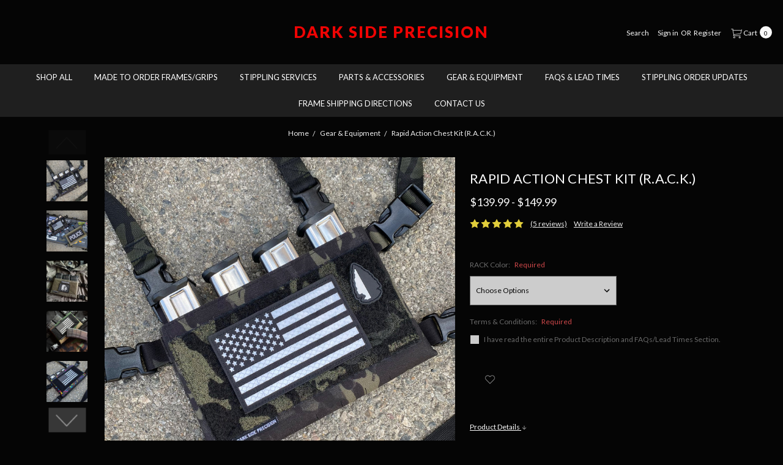

--- FILE ---
content_type: text/html; charset=UTF-8
request_url: https://darksideprecision.com/rapid-action-chest-kit-r-a-c-k/
body_size: 21644
content:















<!DOCTYPE html>
<html class="no-js" lang="en">
    <head>
        <title>Rapid Action Chest Kit (R.A.C.K.) - Dark Side Precision</title>
        <link rel="dns-prefetch preconnect" href="https://cdn11.bigcommerce.com/s-obf2iprhyf" crossorigin><link rel="dns-prefetch preconnect" href="https://fonts.googleapis.com/" crossorigin><link rel="dns-prefetch preconnect" href="https://fonts.gstatic.com/" crossorigin>
        <meta property="product:price:amount" content="139.99" /><meta property="product:price:currency" content="USD" /><meta property="og:rating" content="5" /><meta property="og:url" content="https://darksideprecision.com/rapid-action-chest-kit-r-a-c-k/" /><meta property="og:site_name" content="Dark Side Precision" /><link rel='canonical' href='https://darksideprecision.com/rapid-action-chest-kit-r-a-c-k/' /><meta name='platform' content='bigcommerce.stencil' /><meta property="og:type" content="product" />
<meta property="og:title" content="Rapid Action Chest Kit (R.A.C.K.)" />
<meta property="og:image" content="https://cdn11.bigcommerce.com/s-obf2iprhyf/products/133/images/892/10E2C9D3-2C38-44C1-8D1D-B76D31859631__16786.1726806641.386.513.JPG?c=2" />
<meta property="og:availability" content="oos" />
<meta property="pinterest:richpins" content="enabled" />
        
         

        <link href="https://cdn11.bigcommerce.com/s-obf2iprhyf/product_images/IMG_3412.PNG" rel="shortcut icon">
        <meta name="viewport" content="width=device-width, initial-scale=1">
        <meta name="ft-name" content="Covent Garden">
        <meta name="ft-version" content="2.12.0">
        <meta name="ft-edition" content="Dark">

        <script>
    function browserSupportsAllFeatures() {
        return window.Promise
            && window.fetch
            && window.URL
            && window.URLSearchParams
            && window.WeakMap
    }

    function loadScript(src) {
        var js = document.createElement('script');
        js.src = src;
        js.onerror = function () {
            console.error('Failed to load polyfill script ' + src);
        };
        document.head.appendChild(js);
    }

    if (!browserSupportsAllFeatures()) {
        loadScript('https://cdn11.bigcommerce.com/s-obf2iprhyf/stencil/80cb2b70-4bd6-013e-962b-02116fd3d4b5/dist/theme-bundle.polyfills.js');
    }
</script>

        <script nonce="">
            // Change document class from no-js to js so we can detect this in css
            document.documentElement.className = document.documentElement.className.replace('no-js', 'js');
        </script>

        <link href="https://fonts.googleapis.com/css?family=Montserrat:400%7CArvo:400%7CLato:400,900&display=swap" rel="stylesheet">
        <link data-stencil-stylesheet href="https://cdn11.bigcommerce.com/s-obf2iprhyf/stencil/80cb2b70-4bd6-013e-962b-02116fd3d4b5/css/theme-a2bfb2f0-4d7f-013e-2c17-7a5681d1ed5d.css" rel="stylesheet">


        
<script type="text/javascript">
var BCData = {"product_attributes":{"sku":null,"upc":null,"mpn":null,"gtin":null,"weight":null,"base":false,"image":null,"price":{"without_tax":{"formatted":"$139.99","value":139.99,"currency":"USD"},"tax_label":"Sales Tax","rrp_without_tax":{"formatted":"$179.99","value":179.99,"currency":"USD"},"saved":{"formatted":"$40.00","value":40,"currency":"USD"},"price_range":{"min":{"without_tax":{"formatted":"$139.99","value":139.99,"currency":"USD"},"tax_label":"Sales Tax"},"max":{"without_tax":{"formatted":"$149.99","value":149.99,"currency":"USD"},"tax_label":"Sales Tax"}}},"out_of_stock_behavior":"hide_option","out_of_stock_message":"Out of stock","available_modifier_values":[205],"available_variant_values":[],"in_stock_attributes":[205],"selected_attributes":[],"stock":null,"instock":false,"stock_message":null,"purchasable":true,"purchasing_message":"The selected product combination is currently unavailable.","call_for_price_message":null}};
</script>

<script nonce="">
(function () {
    var xmlHttp = new XMLHttpRequest();

    xmlHttp.open('POST', 'https://bes.gcp.data.bigcommerce.com/nobot');
    xmlHttp.setRequestHeader('Content-Type', 'application/json');
    xmlHttp.send('{"store_id":"1000293616","timezone_offset":"-7.0","timestamp":"2026-01-28T15:45:54.83525800Z","visit_id":"992d158b-9c34-46a1-a751-2478f3140d93","channel_id":1}');
})();
</script>

        

        
        
        
        
        
        
        
        
        
        
        
        
        <!-- snippet location htmlhead -->

                    <link href="https://cdn11.bigcommerce.com/s-obf2iprhyf/images/stencil/800x800/products/133/892/10E2C9D3-2C38-44C1-8D1D-B76D31859631__16786.1726806641.JPG?c=2" rel="preload" as="image" fetchpriority="high">

    </head>
    <body class=" lightbox-dark">
        <!-- snippet location header -->
        <svg data-src="https://cdn11.bigcommerce.com/s-obf2iprhyf/stencil/80cb2b70-4bd6-013e-962b-02116fd3d4b5/img/icon-sprite.svg" class="icons-svg-sprite"></svg>

            <div data-content-region="above_header_banner"></div>
<div data-content-region="above_header--global"></div>
<div data-content-region="above_header"></div>
<header class="header header-logo-no-image  " role="banner" id="header_search">
    <a href="#" class="mobileMenu-toggle" data-mobile-menu-toggle="menu">
        <span class="mobileMenu-toggleIcon">Toggle menu</span>
    </a>
    <div class="header-top position--center ">
        <nav class="navUser left">
    <ul class="navUser-section">
            </ul>
</nav>
<nav class="navUser right ">
    <ul class="navUser-section navUser-section--alt">
        <li class="navUser-item navUser-item--search">
            <a class="navUser-action navUser-action--quickSearch" href="#" data-search="quickSearch" aria-controls="quickSearch" aria-label="Search" aria-expanded="false"><i class="icon user-icon" aria-hidden="true"><svg><use xlink:href="#icon-search" /></svg></i><span class="user-label">Search</span></a>
            <div class="dropdown dropdown--quickSearch" id="quickSearch" aria-hidden="true" tabindex="-1" data-prevent-quick-search-close>
                <div class="container">
    <!-- snippet location forms_search -->
    <form class="form" action="/search.php">
        <fieldset class="form-fieldset">
            <div class="form-field">
                <label class="is-srOnly" for="search_query">Search</label>
                <input class="form-input" data-search-quick name="search_query" id="search_query" data-error-message="Search field cannot be empty." placeholder="Search the store" autocomplete="off">
            </div>
        </fieldset>
    </form>
    <a class="modal-close" aria-label="Close" data-drop-down-close role="button">
        <span aria-hidden="true">&#215;</span>
    </a>
</div>
<div class="resultsContainer" id="qsResults">
    <section class="quickSearchResults" data-bind="html: results"></section>
</div>
            </div>
        </li>
        <li class="navUser-item navUser-item--account">
                <a class="navUser-action" href="/login.php" aria-label="Sign in"><i class="icon user-icon" aria-hidden="true"><svg><use xlink:href="#icon-account" /></svg></i><span class="user-label">Sign in</span></a>
                <span class="navUser-or user-label">or</span> <a class="navUser-action user-label" href="/login.php?action=create_account" aria-label="Register"><span class="user-label">Register</span></a>
        </li>
        <li class="navUser-item navUser-item--cart">
            <a
                class="navUser-action"
                data-cart-preview
                data-dropdown="cart-preview-dropdown"
                data-options="align:right"
                href="/cart.php"
                aria-label="cart.nav_aria_label">
                <span class="navUser-item-cartLabel"><i class="icon" aria-hidden="true"><svg><use xlink:href="#icon-cart" /></svg></i> <span class="cartLabel">Cart</span></span> <span class="countPill cart-quantity"></span>
            </a>

            <div class="dropdown-menu" id="cart-preview-dropdown" data-dropdown-content aria-hidden="true"></div>
        </li>
    </ul>
</nav>

        <div class="header-logo header-logo--center ">
            <a href="https://darksideprecision.com/">
            <span class="header-logo-text">Dark Side Precision</span>
</a>
        </div>

    </div>

    <div data-content-region="header_above_navigation"></div>
        <div class="navPages-container " id="menu" data-menu>
            <nav class="navPages">
    <div class="navPages-quickSearch">
        <!-- snippet location forms_search -->
<form class="form"  action="/search.php">
    <fieldset class="form-fieldset">
        <div class="form-field">
            <label class="form-label is-srOnly" for="search_query_adv">Search Keyword:</label>
            <div class="form-prefixPostfix wrap">
                <input class="form-input" id="search_query_adv" name="search_query_adv" value="">
                <input class="button button--primary form-prefixPostfix-button--postfix" type="submit" value="Search">
            </div>
        </div>
    </fieldset>
</form>
    </div>
    <ul class="navPages-list navPages-list-depth-max simple">
                        <li class="navPages-item">
                                <a class="navPages-action" href="https://darksideprecision.com/shop-all/">Shop All</a>
                        </li>
                        <li class="navPages-item">
                                <a class="navPages-action" href="https://darksideprecision.com/made-to-frames-grips/">Made To Order Frames/Grips</a>
                        </li>
                        <li class="navPages-item">
                                <a class="navPages-action" href="https://darksideprecision.com/stippling-services/">Stippling Services</a>
                        </li>
                        <li class="navPages-item">
                                <a class="navPages-action" href="https://darksideprecision.com/parts-accessories/">Parts &amp; Accessories</a>
                        </li>
                        <li class="navPages-item">
                                <a class="navPages-action" href="https://darksideprecision.com/gear-equipment/">Gear &amp; Equipment</a>
                        </li>
                 <li class="navPages-item navPages-content-page">
                         <a class="navPages-action" href="https://darksideprecision.com/faqs-lead-times/">FAQs &amp; Lead Times</a>
                 </li>
                 <li class="navPages-item navPages-content-page">
                         <a class="navPages-action" href="https://darksideprecision.com/stippling-order-updates/">Stippling Order Updates</a>
                 </li>
                 <li class="navPages-item navPages-content-page">
                         <a class="navPages-action" href="https://darksideprecision.com/frame-shipping-directions/">Frame Shipping Directions</a>
                 </li>
                 <li class="navPages-item navPages-content-page">
                         <a class="navPages-action" href="https://darksideprecision.com/contact-us/">Contact Us</a>
                 </li>
    </ul>
    <ul class="navPages-list navPages-list--user">
            <li class="navPages-item">
                <a class="navPages-action" href="/login.php">Sign in</a>
                    or <a class="navPages-action" href="/login.php?action=create_account">Register</a>
            </li>
    </ul>
</nav>
        </div>
</header>
<div data-content-region="below_header--global"></div>
<div data-content-region="below_header"></div>
<div data-content-region="header_bottom"></div>
        <div class="body " data-currency-code="USD">
     
    <div class="container">
            <ul class="breadcrumbs">
        <li class="breadcrumb ">
                <a href="https://darksideprecision.com/" class="breadcrumb-label"><span>Home</span></a>
        </li>
        <li class="breadcrumb ">
                <a href="https://darksideprecision.com/gear-equipment/" class="breadcrumb-label"><span>Gear &amp; Equipment</span></a>
        </li>
        <li class="breadcrumb is-active breadcrumb--product">
                <a href="https://darksideprecision.com/rapid-action-chest-kit-r-a-c-k/" class="breadcrumb-label"><span>Rapid Action Chest Kit (R.A.C.K.)</span></a>
        </li>
</ul>
<script type="application/ld+json"  nonce="">
    {
        "@context": "https://schema.org",
        "@type": "BreadcrumbList",
        "itemListElement":
        [
            {
                "@type": "ListItem",
                "position": 1,
                "item": {
                    "@id": "https://darksideprecision.com/",
                    "name": "Home"
                }
            },
            {
                "@type": "ListItem",
                "position": 2,
                "item": {
                    "@id": "https://darksideprecision.com/gear-equipment/",
                    "name": "Gear & Equipment"
                }
            },
            {
                "@type": "ListItem",
                "position": 3,
                "item": {
                    "@id": "https://darksideprecision.com/rapid-action-chest-kit-r-a-c-k/",
                    "name": "Rapid Action Chest Kit (R.A.C.K.)"
                }
            }
        ]
    }
</script>

    <div>
        <div class="productView" >

    <section class="productView-details">
        <div class="productView-product">
                <div class="card-tags">
                </div>
            <div data-content-region="product_above_title"></div>
            <h1 class="productView-title">Rapid Action Chest Kit (R.A.C.K.)</h1>
            <div data-content-region="product_below_title"></div>
            <div class="productView-price">
                    
            <div class="price-section price-section--withoutTax rrp-price--withoutTax pricing-details--hidden">
            MSRP:
            <span data-product-rrp-price-without-tax class="price price--rrp">
                $179.99
            </span>
        </div>
    <div class="price-section price-section--withoutTax non-sale-price--withoutTax pricing-details--hidden">
        Was:
        <span data-product-non-sale-price-without-tax class="price price--non-sale">
            
        </span>
    </div>
    <div class="price-section price-section--withoutTax">
        <span class="price-label"></span>
        <span class="price-now-label pricing-details--hidden">Now:</span>
        <span data-product-price-without-tax class="price price--withoutTax">$139.99 - $149.99</span>
    </div>

     <div class="price-section price-section--saving price pricing-details--hidden">
            <span class="price">(You save</span>
            <span data-product-price-saved class="price price--saving">
                $40.00
            </span>
            <span class="price">)</span>
     </div>
            </div>
            <div data-content-region="product_below_price"></div>
            <div class="productView-rating">
                            <span class="icon icon--ratingFull">
            <svg>
                <use xlink:href="#icon-star" />
            </svg>
        </span>
        <span class="icon icon--ratingFull">
            <svg>
                <use xlink:href="#icon-star" />
            </svg>
        </span>
        <span class="icon icon--ratingFull">
            <svg>
                <use xlink:href="#icon-star" />
            </svg>
        </span>
        <span class="icon icon--ratingFull">
            <svg>
                <use xlink:href="#icon-star" />
            </svg>
        </span>
        <span class="icon icon--ratingFull">
            <svg>
                <use xlink:href="#icon-star" />
            </svg>
        </span>
<!-- snippet location product_rating -->
                    <span class="productView-reviewLink">
                            <a href="https://darksideprecision.com/rapid-action-chest-kit-r-a-c-k/#product-reviews">
                                (5 reviews)
                            </a>
                    </span>
                    <span class="productView-reviewLink">
                        <a href="https://darksideprecision.com/rapid-action-chest-kit-r-a-c-k/"
                           data-reveal-id="modal-review-form">
                           Write a Review
                        </a>
                    </span>
                    <div id="modal-review-form" class="modal" data-reveal>
    
    
    
    
    <div class="modal-header">
        <h2 class="modal-header-title">Write a Review</h2>
        <a href="#" class="modal-close" aria-label="Close" role="button">
            <span aria-hidden="true">&#215;</span>
        </a>
    </div>
    <div class="modal-body">
        <div class="writeReview-productDetails">
            <div class="writeReview-productImage-container">
                    <img src="https://cdn11.bigcommerce.com/s-obf2iprhyf/images/stencil/800x800/products/133/892/10E2C9D3-2C38-44C1-8D1D-B76D31859631__16786.1726806641.JPG?c=2" alt="Rapid Action Chest Kit (R.A.C.K.)" title="Rapid Action Chest Kit (R.A.C.K.)"   data-sizes="auto"
        srcset="https://cdn11.bigcommerce.com/s-obf2iprhyf/images/stencil/80w/products/133/892/10E2C9D3-2C38-44C1-8D1D-B76D31859631__16786.1726806641.JPG?c=2"
    data-srcset="https://cdn11.bigcommerce.com/s-obf2iprhyf/images/stencil/80w/products/133/892/10E2C9D3-2C38-44C1-8D1D-B76D31859631__16786.1726806641.JPG?c=2 80w, https://cdn11.bigcommerce.com/s-obf2iprhyf/images/stencil/160w/products/133/892/10E2C9D3-2C38-44C1-8D1D-B76D31859631__16786.1726806641.JPG?c=2 160w, https://cdn11.bigcommerce.com/s-obf2iprhyf/images/stencil/320w/products/133/892/10E2C9D3-2C38-44C1-8D1D-B76D31859631__16786.1726806641.JPG?c=2 320w, https://cdn11.bigcommerce.com/s-obf2iprhyf/images/stencil/640w/products/133/892/10E2C9D3-2C38-44C1-8D1D-B76D31859631__16786.1726806641.JPG?c=2 640w, https://cdn11.bigcommerce.com/s-obf2iprhyf/images/stencil/960w/products/133/892/10E2C9D3-2C38-44C1-8D1D-B76D31859631__16786.1726806641.JPG?c=2 960w, https://cdn11.bigcommerce.com/s-obf2iprhyf/images/stencil/1280w/products/133/892/10E2C9D3-2C38-44C1-8D1D-B76D31859631__16786.1726806641.JPG?c=2 1280w, https://cdn11.bigcommerce.com/s-obf2iprhyf/images/stencil/1920w/products/133/892/10E2C9D3-2C38-44C1-8D1D-B76D31859631__16786.1726806641.JPG?c=2 1920w, https://cdn11.bigcommerce.com/s-obf2iprhyf/images/stencil/2560w/products/133/892/10E2C9D3-2C38-44C1-8D1D-B76D31859631__16786.1726806641.JPG?c=2 2560w"
    
    class="lazyload"
    
    
    
     />
                </div>
            <h6 class="product-brand"></h6>
            <h5 class="product-title">Rapid Action Chest Kit (R.A.C.K.)</h5>
        </div>
        <form class="form writeReview-form" action="/postreview.php" method="post">
            <fieldset class="form-fieldset">
                <div class="form-field">
                    <label class="form-label" for="rating-rate">Rating
                        <small>Required</small>
                    </label>
                    <!-- Stars -->
                    <!-- TODO: Review Stars need to be componentised, both for display and input -->
                    <select id="rating-rate" class="form-select" name="revrating">
                        <option value="">Select Rating</option>
                                <option value="1">1 star (worst)</option>
                                <option value="2">2 stars</option>
                                <option value="3">3 stars (average)</option>
                                <option value="4">4 stars</option>
                                <option value="5">5 stars (best)</option>
                    </select>
                </div>

                <!-- Name -->
                    <div class="form-field" id="revfromname" data-validation="" >
    <label class="form-label" for="revfromname_input">Name
        
    </label>
    <input type="text" id="revfromname_input" data-label="Name" name="revfromname"   class="form-input" aria-required="" >
</div>

                    <!-- Email -->
                        <div class="form-field" id="email" data-validation="" >
    <label class="form-label" for="email_input">Email
        <small>Required</small>
    </label>
    <input type="text" id="email_input" data-label="Email" name="email"   class="form-input" aria-required="false" >
</div>

                <!-- Review Subject -->
                <div class="form-field" id="revtitle" data-validation="" >
    <label class="form-label" for="revtitle_input">Review Subject
        <small>Required</small>
    </label>
    <input type="text" id="revtitle_input" data-label="Review Subject" name="revtitle"   class="form-input" aria-required="true" >
</div>

                <!-- Comments -->
                <div class="form-field" id="revtext" data-validation="">
    <label class="form-label" for="revtext_input">Comments
            <small>Required</small>
    </label>
    <textarea name="revtext" id="revtext_input" data-label="Comments" rows="" aria-required="true" class="form-input" ></textarea>
</div>

                

                <div class="form-field">
                    <input type="submit" class="button button--primary"
                           value="Submit Review">
                </div>
                <input type="hidden" name="product_id" value="133">
                <input type="hidden" name="action" value="post_review">
                
            </fieldset>
        </form>
    </div>
</div>
            </div>
            <div data-content-region="product_below_rating"></div>
            
        </div>
    </section>

    <section class="productView-images" data-image-gallery>
            <!-- Non-responsive image rendering -->
            <figure class="productView-image has-thumbs"
                data-image-gallery-main
                data-zoom-image="https://cdn11.bigcommerce.com/s-obf2iprhyf/images/stencil/1280x1280/products/133/892/10E2C9D3-2C38-44C1-8D1D-B76D31859631__16786.1726806641.JPG?c=2"
            >
                <div class="productView-img-container">
                        <a
                        href="https://cdn11.bigcommerce.com/s-obf2iprhyf/images/stencil/1280x1280/products/133/892/10E2C9D3-2C38-44C1-8D1D-B76D31859631__16786.1726806641.JPG?c=2"
                        class="lightbox"
                        data-image-distance
                        data-product-image
                        data-image-index="0"
                        >
                        <img class="productView-image--default"
                            data-sizes="auto"
                            src="https://cdn11.bigcommerce.com/s-obf2iprhyf/images/stencil/800x800/products/133/892/10E2C9D3-2C38-44C1-8D1D-B76D31859631__16786.1726806641.JPG?c=2"
                            data-src="https://cdn11.bigcommerce.com/s-obf2iprhyf/images/stencil/800x800/products/133/892/10E2C9D3-2C38-44C1-8D1D-B76D31859631__16786.1726806641.JPG?c=2"
                            data-zoom-target="https://cdn11.bigcommerce.com/s-obf2iprhyf/images/stencil/1280x1280/products/133/892/10E2C9D3-2C38-44C1-8D1D-B76D31859631__16786.1726806641.JPG?c=2"
                            alt="Rapid Action Chest Kit (R.A.C.K.)" title="Rapid Action Chest Kit (R.A.C.K.)" data-main-image>
                        </a>
                </div>
            </figure>
        <ul class="productView-thumbs" data-slick='{
                "infinite": true,
                "mobileFirst": true,
                "slidesToShow": 4,
                "slidesToScroll": 1,
                "vertical": false,
                "infinite": false,
                "responsive": [
                    {
                        "breakpoint": 801,
                        "settings": {
                            "dots": false,
                            "slidesToShow": 5,
                            "vertical": true
                        }
                    },
                    {
                        "breakpoint": 620,
                        "settings": {
                            "slidesToShow": 6
                        }
                    },
                    {
                        "breakpoint": 520,
                        "settings": {
                            "slidesToShow": 5
                        }
                    }
                ]
            }'>
            
                <li class="productView-thumb">
                    <a
                    class="productView-thumbnail-link"
                    href="https://cdn11.bigcommerce.com/s-obf2iprhyf/images/stencil/1280x1280/products/133/892/10E2C9D3-2C38-44C1-8D1D-B76D31859631__16786.1726806641.JPG?c=2"
                    data-image-gallery-item
                    data-image-index-value="0"
                    data-image-gallery-new-image-url="https://cdn11.bigcommerce.com/s-obf2iprhyf/images/stencil/800x800/products/133/892/10E2C9D3-2C38-44C1-8D1D-B76D31859631__16786.1726806641.JPG?c=2"
                    data-image-gallery-new-image-srcset="https://cdn11.bigcommerce.com/s-obf2iprhyf/images/stencil/80w/products/133/892/10E2C9D3-2C38-44C1-8D1D-B76D31859631__16786.1726806641.JPG?c=2 80w, https://cdn11.bigcommerce.com/s-obf2iprhyf/images/stencil/160w/products/133/892/10E2C9D3-2C38-44C1-8D1D-B76D31859631__16786.1726806641.JPG?c=2 160w, https://cdn11.bigcommerce.com/s-obf2iprhyf/images/stencil/320w/products/133/892/10E2C9D3-2C38-44C1-8D1D-B76D31859631__16786.1726806641.JPG?c=2 320w, https://cdn11.bigcommerce.com/s-obf2iprhyf/images/stencil/640w/products/133/892/10E2C9D3-2C38-44C1-8D1D-B76D31859631__16786.1726806641.JPG?c=2 640w, https://cdn11.bigcommerce.com/s-obf2iprhyf/images/stencil/960w/products/133/892/10E2C9D3-2C38-44C1-8D1D-B76D31859631__16786.1726806641.JPG?c=2 960w, https://cdn11.bigcommerce.com/s-obf2iprhyf/images/stencil/1280w/products/133/892/10E2C9D3-2C38-44C1-8D1D-B76D31859631__16786.1726806641.JPG?c=2 1280w, https://cdn11.bigcommerce.com/s-obf2iprhyf/images/stencil/1920w/products/133/892/10E2C9D3-2C38-44C1-8D1D-B76D31859631__16786.1726806641.JPG?c=2 1920w, https://cdn11.bigcommerce.com/s-obf2iprhyf/images/stencil/2560w/products/133/892/10E2C9D3-2C38-44C1-8D1D-B76D31859631__16786.1726806641.JPG?c=2 2560w"
                    data-image-gallery-zoom-image-url="https://cdn11.bigcommerce.com/s-obf2iprhyf/images/stencil/1280x1280/products/133/892/10E2C9D3-2C38-44C1-8D1D-B76D31859631__16786.1726806641.JPG?c=2"
                    >
                        <img src="https://cdn11.bigcommerce.com/s-obf2iprhyf/images/stencil/100x100/products/133/892/10E2C9D3-2C38-44C1-8D1D-B76D31859631__16786.1726806641.JPG?c=2" alt="Rapid Action Chest Kit (R.A.C.K.)" title="Rapid Action Chest Kit (R.A.C.K.)"   data-sizes="auto"
        srcset="https://cdn11.bigcommerce.com/s-obf2iprhyf/images/stencil/80w/products/133/892/10E2C9D3-2C38-44C1-8D1D-B76D31859631__16786.1726806641.JPG?c=2"
    data-srcset="https://cdn11.bigcommerce.com/s-obf2iprhyf/images/stencil/80w/products/133/892/10E2C9D3-2C38-44C1-8D1D-B76D31859631__16786.1726806641.JPG?c=2 80w, https://cdn11.bigcommerce.com/s-obf2iprhyf/images/stencil/160w/products/133/892/10E2C9D3-2C38-44C1-8D1D-B76D31859631__16786.1726806641.JPG?c=2 160w, https://cdn11.bigcommerce.com/s-obf2iprhyf/images/stencil/320w/products/133/892/10E2C9D3-2C38-44C1-8D1D-B76D31859631__16786.1726806641.JPG?c=2 320w, https://cdn11.bigcommerce.com/s-obf2iprhyf/images/stencil/640w/products/133/892/10E2C9D3-2C38-44C1-8D1D-B76D31859631__16786.1726806641.JPG?c=2 640w, https://cdn11.bigcommerce.com/s-obf2iprhyf/images/stencil/960w/products/133/892/10E2C9D3-2C38-44C1-8D1D-B76D31859631__16786.1726806641.JPG?c=2 960w, https://cdn11.bigcommerce.com/s-obf2iprhyf/images/stencil/1280w/products/133/892/10E2C9D3-2C38-44C1-8D1D-B76D31859631__16786.1726806641.JPG?c=2 1280w, https://cdn11.bigcommerce.com/s-obf2iprhyf/images/stencil/1920w/products/133/892/10E2C9D3-2C38-44C1-8D1D-B76D31859631__16786.1726806641.JPG?c=2 1920w, https://cdn11.bigcommerce.com/s-obf2iprhyf/images/stencil/2560w/products/133/892/10E2C9D3-2C38-44C1-8D1D-B76D31859631__16786.1726806641.JPG?c=2 2560w"
    
    class="lazyload"
    
    
    
     />
                        </a>
                </li>
                <li class="productView-thumb">
                    <a
                    class="productView-thumbnail-link"
                    href="https://cdn11.bigcommerce.com/s-obf2iprhyf/images/stencil/1280x1280/products/133/895/DF4228B1-F49E-473E-B7F0-EA8C0A5BF8B5_2__00871.1711382768.JPG?c=2"
                    data-image-gallery-item
                    data-image-index-value="1"
                    data-image-gallery-new-image-url="https://cdn11.bigcommerce.com/s-obf2iprhyf/images/stencil/800x800/products/133/895/DF4228B1-F49E-473E-B7F0-EA8C0A5BF8B5_2__00871.1711382768.JPG?c=2"
                    data-image-gallery-new-image-srcset="https://cdn11.bigcommerce.com/s-obf2iprhyf/images/stencil/80w/products/133/895/DF4228B1-F49E-473E-B7F0-EA8C0A5BF8B5_2__00871.1711382768.JPG?c=2 80w, https://cdn11.bigcommerce.com/s-obf2iprhyf/images/stencil/160w/products/133/895/DF4228B1-F49E-473E-B7F0-EA8C0A5BF8B5_2__00871.1711382768.JPG?c=2 160w, https://cdn11.bigcommerce.com/s-obf2iprhyf/images/stencil/320w/products/133/895/DF4228B1-F49E-473E-B7F0-EA8C0A5BF8B5_2__00871.1711382768.JPG?c=2 320w, https://cdn11.bigcommerce.com/s-obf2iprhyf/images/stencil/640w/products/133/895/DF4228B1-F49E-473E-B7F0-EA8C0A5BF8B5_2__00871.1711382768.JPG?c=2 640w, https://cdn11.bigcommerce.com/s-obf2iprhyf/images/stencil/960w/products/133/895/DF4228B1-F49E-473E-B7F0-EA8C0A5BF8B5_2__00871.1711382768.JPG?c=2 960w, https://cdn11.bigcommerce.com/s-obf2iprhyf/images/stencil/1280w/products/133/895/DF4228B1-F49E-473E-B7F0-EA8C0A5BF8B5_2__00871.1711382768.JPG?c=2 1280w, https://cdn11.bigcommerce.com/s-obf2iprhyf/images/stencil/1920w/products/133/895/DF4228B1-F49E-473E-B7F0-EA8C0A5BF8B5_2__00871.1711382768.JPG?c=2 1920w, https://cdn11.bigcommerce.com/s-obf2iprhyf/images/stencil/2560w/products/133/895/DF4228B1-F49E-473E-B7F0-EA8C0A5BF8B5_2__00871.1711382768.JPG?c=2 2560w"
                    data-image-gallery-zoom-image-url="https://cdn11.bigcommerce.com/s-obf2iprhyf/images/stencil/1280x1280/products/133/895/DF4228B1-F49E-473E-B7F0-EA8C0A5BF8B5_2__00871.1711382768.JPG?c=2"
                    >
                        <img src="https://cdn11.bigcommerce.com/s-obf2iprhyf/images/stencil/100x100/products/133/895/DF4228B1-F49E-473E-B7F0-EA8C0A5BF8B5_2__00871.1711382768.JPG?c=2" alt="Rapid Action Chest Kit (R.A.C.K.)" title="Rapid Action Chest Kit (R.A.C.K.)"   data-sizes="auto"
        srcset="https://cdn11.bigcommerce.com/s-obf2iprhyf/images/stencil/80w/products/133/895/DF4228B1-F49E-473E-B7F0-EA8C0A5BF8B5_2__00871.1711382768.JPG?c=2"
    data-srcset="https://cdn11.bigcommerce.com/s-obf2iprhyf/images/stencil/80w/products/133/895/DF4228B1-F49E-473E-B7F0-EA8C0A5BF8B5_2__00871.1711382768.JPG?c=2 80w, https://cdn11.bigcommerce.com/s-obf2iprhyf/images/stencil/160w/products/133/895/DF4228B1-F49E-473E-B7F0-EA8C0A5BF8B5_2__00871.1711382768.JPG?c=2 160w, https://cdn11.bigcommerce.com/s-obf2iprhyf/images/stencil/320w/products/133/895/DF4228B1-F49E-473E-B7F0-EA8C0A5BF8B5_2__00871.1711382768.JPG?c=2 320w, https://cdn11.bigcommerce.com/s-obf2iprhyf/images/stencil/640w/products/133/895/DF4228B1-F49E-473E-B7F0-EA8C0A5BF8B5_2__00871.1711382768.JPG?c=2 640w, https://cdn11.bigcommerce.com/s-obf2iprhyf/images/stencil/960w/products/133/895/DF4228B1-F49E-473E-B7F0-EA8C0A5BF8B5_2__00871.1711382768.JPG?c=2 960w, https://cdn11.bigcommerce.com/s-obf2iprhyf/images/stencil/1280w/products/133/895/DF4228B1-F49E-473E-B7F0-EA8C0A5BF8B5_2__00871.1711382768.JPG?c=2 1280w, https://cdn11.bigcommerce.com/s-obf2iprhyf/images/stencil/1920w/products/133/895/DF4228B1-F49E-473E-B7F0-EA8C0A5BF8B5_2__00871.1711382768.JPG?c=2 1920w, https://cdn11.bigcommerce.com/s-obf2iprhyf/images/stencil/2560w/products/133/895/DF4228B1-F49E-473E-B7F0-EA8C0A5BF8B5_2__00871.1711382768.JPG?c=2 2560w"
    
    class="lazyload"
    
    
    
     />
                        </a>
                </li>
                <li class="productView-thumb">
                    <a
                    class="productView-thumbnail-link"
                    href="https://cdn11.bigcommerce.com/s-obf2iprhyf/images/stencil/1280x1280/products/133/1049/967F535F-E9CE-421D-B82A-DB6E39D01916__03253.1672767286.JPG?c=2"
                    data-image-gallery-item
                    data-image-index-value="2"
                    data-image-gallery-new-image-url="https://cdn11.bigcommerce.com/s-obf2iprhyf/images/stencil/800x800/products/133/1049/967F535F-E9CE-421D-B82A-DB6E39D01916__03253.1672767286.JPG?c=2"
                    data-image-gallery-new-image-srcset="https://cdn11.bigcommerce.com/s-obf2iprhyf/images/stencil/80w/products/133/1049/967F535F-E9CE-421D-B82A-DB6E39D01916__03253.1672767286.JPG?c=2 80w, https://cdn11.bigcommerce.com/s-obf2iprhyf/images/stencil/160w/products/133/1049/967F535F-E9CE-421D-B82A-DB6E39D01916__03253.1672767286.JPG?c=2 160w, https://cdn11.bigcommerce.com/s-obf2iprhyf/images/stencil/320w/products/133/1049/967F535F-E9CE-421D-B82A-DB6E39D01916__03253.1672767286.JPG?c=2 320w, https://cdn11.bigcommerce.com/s-obf2iprhyf/images/stencil/640w/products/133/1049/967F535F-E9CE-421D-B82A-DB6E39D01916__03253.1672767286.JPG?c=2 640w, https://cdn11.bigcommerce.com/s-obf2iprhyf/images/stencil/960w/products/133/1049/967F535F-E9CE-421D-B82A-DB6E39D01916__03253.1672767286.JPG?c=2 960w, https://cdn11.bigcommerce.com/s-obf2iprhyf/images/stencil/1280w/products/133/1049/967F535F-E9CE-421D-B82A-DB6E39D01916__03253.1672767286.JPG?c=2 1280w, https://cdn11.bigcommerce.com/s-obf2iprhyf/images/stencil/1920w/products/133/1049/967F535F-E9CE-421D-B82A-DB6E39D01916__03253.1672767286.JPG?c=2 1920w, https://cdn11.bigcommerce.com/s-obf2iprhyf/images/stencil/2560w/products/133/1049/967F535F-E9CE-421D-B82A-DB6E39D01916__03253.1672767286.JPG?c=2 2560w"
                    data-image-gallery-zoom-image-url="https://cdn11.bigcommerce.com/s-obf2iprhyf/images/stencil/1280x1280/products/133/1049/967F535F-E9CE-421D-B82A-DB6E39D01916__03253.1672767286.JPG?c=2"
                    >
                        <img src="https://cdn11.bigcommerce.com/s-obf2iprhyf/images/stencil/100x100/products/133/1049/967F535F-E9CE-421D-B82A-DB6E39D01916__03253.1672767286.JPG?c=2" alt="Rapid Action Chest Kit (R.A.C.K.)" title="Rapid Action Chest Kit (R.A.C.K.)"   data-sizes="auto"
        srcset="https://cdn11.bigcommerce.com/s-obf2iprhyf/images/stencil/80w/products/133/1049/967F535F-E9CE-421D-B82A-DB6E39D01916__03253.1672767286.JPG?c=2"
    data-srcset="https://cdn11.bigcommerce.com/s-obf2iprhyf/images/stencil/80w/products/133/1049/967F535F-E9CE-421D-B82A-DB6E39D01916__03253.1672767286.JPG?c=2 80w, https://cdn11.bigcommerce.com/s-obf2iprhyf/images/stencil/160w/products/133/1049/967F535F-E9CE-421D-B82A-DB6E39D01916__03253.1672767286.JPG?c=2 160w, https://cdn11.bigcommerce.com/s-obf2iprhyf/images/stencil/320w/products/133/1049/967F535F-E9CE-421D-B82A-DB6E39D01916__03253.1672767286.JPG?c=2 320w, https://cdn11.bigcommerce.com/s-obf2iprhyf/images/stencil/640w/products/133/1049/967F535F-E9CE-421D-B82A-DB6E39D01916__03253.1672767286.JPG?c=2 640w, https://cdn11.bigcommerce.com/s-obf2iprhyf/images/stencil/960w/products/133/1049/967F535F-E9CE-421D-B82A-DB6E39D01916__03253.1672767286.JPG?c=2 960w, https://cdn11.bigcommerce.com/s-obf2iprhyf/images/stencil/1280w/products/133/1049/967F535F-E9CE-421D-B82A-DB6E39D01916__03253.1672767286.JPG?c=2 1280w, https://cdn11.bigcommerce.com/s-obf2iprhyf/images/stencil/1920w/products/133/1049/967F535F-E9CE-421D-B82A-DB6E39D01916__03253.1672767286.JPG?c=2 1920w, https://cdn11.bigcommerce.com/s-obf2iprhyf/images/stencil/2560w/products/133/1049/967F535F-E9CE-421D-B82A-DB6E39D01916__03253.1672767286.JPG?c=2 2560w"
    
    class="lazyload"
    
    
    
     />
                        </a>
                </li>
                <li class="productView-thumb">
                    <a
                    class="productView-thumbnail-link"
                    href="https://cdn11.bigcommerce.com/s-obf2iprhyf/images/stencil/1280x1280/products/133/1046/2EE2DFB9-7DB0-4A58-968A-8BC0ABDC2458__90240.1672767285.JPG?c=2"
                    data-image-gallery-item
                    data-image-index-value="3"
                    data-image-gallery-new-image-url="https://cdn11.bigcommerce.com/s-obf2iprhyf/images/stencil/800x800/products/133/1046/2EE2DFB9-7DB0-4A58-968A-8BC0ABDC2458__90240.1672767285.JPG?c=2"
                    data-image-gallery-new-image-srcset="https://cdn11.bigcommerce.com/s-obf2iprhyf/images/stencil/80w/products/133/1046/2EE2DFB9-7DB0-4A58-968A-8BC0ABDC2458__90240.1672767285.JPG?c=2 80w, https://cdn11.bigcommerce.com/s-obf2iprhyf/images/stencil/160w/products/133/1046/2EE2DFB9-7DB0-4A58-968A-8BC0ABDC2458__90240.1672767285.JPG?c=2 160w, https://cdn11.bigcommerce.com/s-obf2iprhyf/images/stencil/320w/products/133/1046/2EE2DFB9-7DB0-4A58-968A-8BC0ABDC2458__90240.1672767285.JPG?c=2 320w, https://cdn11.bigcommerce.com/s-obf2iprhyf/images/stencil/640w/products/133/1046/2EE2DFB9-7DB0-4A58-968A-8BC0ABDC2458__90240.1672767285.JPG?c=2 640w, https://cdn11.bigcommerce.com/s-obf2iprhyf/images/stencil/960w/products/133/1046/2EE2DFB9-7DB0-4A58-968A-8BC0ABDC2458__90240.1672767285.JPG?c=2 960w, https://cdn11.bigcommerce.com/s-obf2iprhyf/images/stencil/1280w/products/133/1046/2EE2DFB9-7DB0-4A58-968A-8BC0ABDC2458__90240.1672767285.JPG?c=2 1280w, https://cdn11.bigcommerce.com/s-obf2iprhyf/images/stencil/1920w/products/133/1046/2EE2DFB9-7DB0-4A58-968A-8BC0ABDC2458__90240.1672767285.JPG?c=2 1920w, https://cdn11.bigcommerce.com/s-obf2iprhyf/images/stencil/2560w/products/133/1046/2EE2DFB9-7DB0-4A58-968A-8BC0ABDC2458__90240.1672767285.JPG?c=2 2560w"
                    data-image-gallery-zoom-image-url="https://cdn11.bigcommerce.com/s-obf2iprhyf/images/stencil/1280x1280/products/133/1046/2EE2DFB9-7DB0-4A58-968A-8BC0ABDC2458__90240.1672767285.JPG?c=2"
                    >
                        <img src="https://cdn11.bigcommerce.com/s-obf2iprhyf/images/stencil/100x100/products/133/1046/2EE2DFB9-7DB0-4A58-968A-8BC0ABDC2458__90240.1672767285.JPG?c=2" alt="Rapid Action Chest Kit (R.A.C.K.)" title="Rapid Action Chest Kit (R.A.C.K.)"   data-sizes="auto"
        srcset="https://cdn11.bigcommerce.com/s-obf2iprhyf/images/stencil/80w/products/133/1046/2EE2DFB9-7DB0-4A58-968A-8BC0ABDC2458__90240.1672767285.JPG?c=2"
    data-srcset="https://cdn11.bigcommerce.com/s-obf2iprhyf/images/stencil/80w/products/133/1046/2EE2DFB9-7DB0-4A58-968A-8BC0ABDC2458__90240.1672767285.JPG?c=2 80w, https://cdn11.bigcommerce.com/s-obf2iprhyf/images/stencil/160w/products/133/1046/2EE2DFB9-7DB0-4A58-968A-8BC0ABDC2458__90240.1672767285.JPG?c=2 160w, https://cdn11.bigcommerce.com/s-obf2iprhyf/images/stencil/320w/products/133/1046/2EE2DFB9-7DB0-4A58-968A-8BC0ABDC2458__90240.1672767285.JPG?c=2 320w, https://cdn11.bigcommerce.com/s-obf2iprhyf/images/stencil/640w/products/133/1046/2EE2DFB9-7DB0-4A58-968A-8BC0ABDC2458__90240.1672767285.JPG?c=2 640w, https://cdn11.bigcommerce.com/s-obf2iprhyf/images/stencil/960w/products/133/1046/2EE2DFB9-7DB0-4A58-968A-8BC0ABDC2458__90240.1672767285.JPG?c=2 960w, https://cdn11.bigcommerce.com/s-obf2iprhyf/images/stencil/1280w/products/133/1046/2EE2DFB9-7DB0-4A58-968A-8BC0ABDC2458__90240.1672767285.JPG?c=2 1280w, https://cdn11.bigcommerce.com/s-obf2iprhyf/images/stencil/1920w/products/133/1046/2EE2DFB9-7DB0-4A58-968A-8BC0ABDC2458__90240.1672767285.JPG?c=2 1920w, https://cdn11.bigcommerce.com/s-obf2iprhyf/images/stencil/2560w/products/133/1046/2EE2DFB9-7DB0-4A58-968A-8BC0ABDC2458__90240.1672767285.JPG?c=2 2560w"
    
    class="lazyload"
    
    
    
     />
                        </a>
                </li>
                <li class="productView-thumb">
                    <a
                    class="productView-thumbnail-link"
                    href="https://cdn11.bigcommerce.com/s-obf2iprhyf/images/stencil/1280x1280/products/133/890/91529C7A-22ED-4651-8E3B-DEDF7148EFD5__70246.1672767278.JPG?c=2"
                    data-image-gallery-item
                    data-image-index-value="4"
                    data-image-gallery-new-image-url="https://cdn11.bigcommerce.com/s-obf2iprhyf/images/stencil/800x800/products/133/890/91529C7A-22ED-4651-8E3B-DEDF7148EFD5__70246.1672767278.JPG?c=2"
                    data-image-gallery-new-image-srcset="https://cdn11.bigcommerce.com/s-obf2iprhyf/images/stencil/80w/products/133/890/91529C7A-22ED-4651-8E3B-DEDF7148EFD5__70246.1672767278.JPG?c=2 80w, https://cdn11.bigcommerce.com/s-obf2iprhyf/images/stencil/160w/products/133/890/91529C7A-22ED-4651-8E3B-DEDF7148EFD5__70246.1672767278.JPG?c=2 160w, https://cdn11.bigcommerce.com/s-obf2iprhyf/images/stencil/320w/products/133/890/91529C7A-22ED-4651-8E3B-DEDF7148EFD5__70246.1672767278.JPG?c=2 320w, https://cdn11.bigcommerce.com/s-obf2iprhyf/images/stencil/640w/products/133/890/91529C7A-22ED-4651-8E3B-DEDF7148EFD5__70246.1672767278.JPG?c=2 640w, https://cdn11.bigcommerce.com/s-obf2iprhyf/images/stencil/960w/products/133/890/91529C7A-22ED-4651-8E3B-DEDF7148EFD5__70246.1672767278.JPG?c=2 960w, https://cdn11.bigcommerce.com/s-obf2iprhyf/images/stencil/1280w/products/133/890/91529C7A-22ED-4651-8E3B-DEDF7148EFD5__70246.1672767278.JPG?c=2 1280w, https://cdn11.bigcommerce.com/s-obf2iprhyf/images/stencil/1920w/products/133/890/91529C7A-22ED-4651-8E3B-DEDF7148EFD5__70246.1672767278.JPG?c=2 1920w, https://cdn11.bigcommerce.com/s-obf2iprhyf/images/stencil/2560w/products/133/890/91529C7A-22ED-4651-8E3B-DEDF7148EFD5__70246.1672767278.JPG?c=2 2560w"
                    data-image-gallery-zoom-image-url="https://cdn11.bigcommerce.com/s-obf2iprhyf/images/stencil/1280x1280/products/133/890/91529C7A-22ED-4651-8E3B-DEDF7148EFD5__70246.1672767278.JPG?c=2"
                    >
                        <img src="https://cdn11.bigcommerce.com/s-obf2iprhyf/images/stencil/100x100/products/133/890/91529C7A-22ED-4651-8E3B-DEDF7148EFD5__70246.1672767278.JPG?c=2" alt="Rapid Action Chest Kit (R.A.C.K.)" title="Rapid Action Chest Kit (R.A.C.K.)"   data-sizes="auto"
        srcset="https://cdn11.bigcommerce.com/s-obf2iprhyf/images/stencil/80w/products/133/890/91529C7A-22ED-4651-8E3B-DEDF7148EFD5__70246.1672767278.JPG?c=2"
    data-srcset="https://cdn11.bigcommerce.com/s-obf2iprhyf/images/stencil/80w/products/133/890/91529C7A-22ED-4651-8E3B-DEDF7148EFD5__70246.1672767278.JPG?c=2 80w, https://cdn11.bigcommerce.com/s-obf2iprhyf/images/stencil/160w/products/133/890/91529C7A-22ED-4651-8E3B-DEDF7148EFD5__70246.1672767278.JPG?c=2 160w, https://cdn11.bigcommerce.com/s-obf2iprhyf/images/stencil/320w/products/133/890/91529C7A-22ED-4651-8E3B-DEDF7148EFD5__70246.1672767278.JPG?c=2 320w, https://cdn11.bigcommerce.com/s-obf2iprhyf/images/stencil/640w/products/133/890/91529C7A-22ED-4651-8E3B-DEDF7148EFD5__70246.1672767278.JPG?c=2 640w, https://cdn11.bigcommerce.com/s-obf2iprhyf/images/stencil/960w/products/133/890/91529C7A-22ED-4651-8E3B-DEDF7148EFD5__70246.1672767278.JPG?c=2 960w, https://cdn11.bigcommerce.com/s-obf2iprhyf/images/stencil/1280w/products/133/890/91529C7A-22ED-4651-8E3B-DEDF7148EFD5__70246.1672767278.JPG?c=2 1280w, https://cdn11.bigcommerce.com/s-obf2iprhyf/images/stencil/1920w/products/133/890/91529C7A-22ED-4651-8E3B-DEDF7148EFD5__70246.1672767278.JPG?c=2 1920w, https://cdn11.bigcommerce.com/s-obf2iprhyf/images/stencil/2560w/products/133/890/91529C7A-22ED-4651-8E3B-DEDF7148EFD5__70246.1672767278.JPG?c=2 2560w"
    
    class="lazyload"
    
    
    
     />
                        </a>
                </li>
                <li class="productView-thumb">
                    <a
                    class="productView-thumbnail-link"
                    href="https://cdn11.bigcommerce.com/s-obf2iprhyf/images/stencil/1280x1280/products/133/889/1579A100-1FF0-4294-9E93-A6D49FB23B2D__02756.1672767278.JPG?c=2"
                    data-image-gallery-item
                    data-image-index-value="5"
                    data-image-gallery-new-image-url="https://cdn11.bigcommerce.com/s-obf2iprhyf/images/stencil/800x800/products/133/889/1579A100-1FF0-4294-9E93-A6D49FB23B2D__02756.1672767278.JPG?c=2"
                    data-image-gallery-new-image-srcset="https://cdn11.bigcommerce.com/s-obf2iprhyf/images/stencil/80w/products/133/889/1579A100-1FF0-4294-9E93-A6D49FB23B2D__02756.1672767278.JPG?c=2 80w, https://cdn11.bigcommerce.com/s-obf2iprhyf/images/stencil/160w/products/133/889/1579A100-1FF0-4294-9E93-A6D49FB23B2D__02756.1672767278.JPG?c=2 160w, https://cdn11.bigcommerce.com/s-obf2iprhyf/images/stencil/320w/products/133/889/1579A100-1FF0-4294-9E93-A6D49FB23B2D__02756.1672767278.JPG?c=2 320w, https://cdn11.bigcommerce.com/s-obf2iprhyf/images/stencil/640w/products/133/889/1579A100-1FF0-4294-9E93-A6D49FB23B2D__02756.1672767278.JPG?c=2 640w, https://cdn11.bigcommerce.com/s-obf2iprhyf/images/stencil/960w/products/133/889/1579A100-1FF0-4294-9E93-A6D49FB23B2D__02756.1672767278.JPG?c=2 960w, https://cdn11.bigcommerce.com/s-obf2iprhyf/images/stencil/1280w/products/133/889/1579A100-1FF0-4294-9E93-A6D49FB23B2D__02756.1672767278.JPG?c=2 1280w, https://cdn11.bigcommerce.com/s-obf2iprhyf/images/stencil/1920w/products/133/889/1579A100-1FF0-4294-9E93-A6D49FB23B2D__02756.1672767278.JPG?c=2 1920w, https://cdn11.bigcommerce.com/s-obf2iprhyf/images/stencil/2560w/products/133/889/1579A100-1FF0-4294-9E93-A6D49FB23B2D__02756.1672767278.JPG?c=2 2560w"
                    data-image-gallery-zoom-image-url="https://cdn11.bigcommerce.com/s-obf2iprhyf/images/stencil/1280x1280/products/133/889/1579A100-1FF0-4294-9E93-A6D49FB23B2D__02756.1672767278.JPG?c=2"
                    >
                        <img src="https://cdn11.bigcommerce.com/s-obf2iprhyf/images/stencil/100x100/products/133/889/1579A100-1FF0-4294-9E93-A6D49FB23B2D__02756.1672767278.JPG?c=2" alt="Rapid Action Chest Kit (R.A.C.K.)" title="Rapid Action Chest Kit (R.A.C.K.)"   data-sizes="auto"
        srcset="https://cdn11.bigcommerce.com/s-obf2iprhyf/images/stencil/80w/products/133/889/1579A100-1FF0-4294-9E93-A6D49FB23B2D__02756.1672767278.JPG?c=2"
    data-srcset="https://cdn11.bigcommerce.com/s-obf2iprhyf/images/stencil/80w/products/133/889/1579A100-1FF0-4294-9E93-A6D49FB23B2D__02756.1672767278.JPG?c=2 80w, https://cdn11.bigcommerce.com/s-obf2iprhyf/images/stencil/160w/products/133/889/1579A100-1FF0-4294-9E93-A6D49FB23B2D__02756.1672767278.JPG?c=2 160w, https://cdn11.bigcommerce.com/s-obf2iprhyf/images/stencil/320w/products/133/889/1579A100-1FF0-4294-9E93-A6D49FB23B2D__02756.1672767278.JPG?c=2 320w, https://cdn11.bigcommerce.com/s-obf2iprhyf/images/stencil/640w/products/133/889/1579A100-1FF0-4294-9E93-A6D49FB23B2D__02756.1672767278.JPG?c=2 640w, https://cdn11.bigcommerce.com/s-obf2iprhyf/images/stencil/960w/products/133/889/1579A100-1FF0-4294-9E93-A6D49FB23B2D__02756.1672767278.JPG?c=2 960w, https://cdn11.bigcommerce.com/s-obf2iprhyf/images/stencil/1280w/products/133/889/1579A100-1FF0-4294-9E93-A6D49FB23B2D__02756.1672767278.JPG?c=2 1280w, https://cdn11.bigcommerce.com/s-obf2iprhyf/images/stencil/1920w/products/133/889/1579A100-1FF0-4294-9E93-A6D49FB23B2D__02756.1672767278.JPG?c=2 1920w, https://cdn11.bigcommerce.com/s-obf2iprhyf/images/stencil/2560w/products/133/889/1579A100-1FF0-4294-9E93-A6D49FB23B2D__02756.1672767278.JPG?c=2 2560w"
    
    class="lazyload"
    
    
    
     />
                        </a>
                </li>
                <li class="productView-thumb">
                    <a
                    class="productView-thumbnail-link"
                    href="https://cdn11.bigcommerce.com/s-obf2iprhyf/images/stencil/1280x1280/products/133/894/349D9192-E4CE-43C9-9E9F-DDB81D69EC65_2__98481.1672767279.JPG?c=2"
                    data-image-gallery-item
                    data-image-index-value="6"
                    data-image-gallery-new-image-url="https://cdn11.bigcommerce.com/s-obf2iprhyf/images/stencil/800x800/products/133/894/349D9192-E4CE-43C9-9E9F-DDB81D69EC65_2__98481.1672767279.JPG?c=2"
                    data-image-gallery-new-image-srcset="https://cdn11.bigcommerce.com/s-obf2iprhyf/images/stencil/80w/products/133/894/349D9192-E4CE-43C9-9E9F-DDB81D69EC65_2__98481.1672767279.JPG?c=2 80w, https://cdn11.bigcommerce.com/s-obf2iprhyf/images/stencil/160w/products/133/894/349D9192-E4CE-43C9-9E9F-DDB81D69EC65_2__98481.1672767279.JPG?c=2 160w, https://cdn11.bigcommerce.com/s-obf2iprhyf/images/stencil/320w/products/133/894/349D9192-E4CE-43C9-9E9F-DDB81D69EC65_2__98481.1672767279.JPG?c=2 320w, https://cdn11.bigcommerce.com/s-obf2iprhyf/images/stencil/640w/products/133/894/349D9192-E4CE-43C9-9E9F-DDB81D69EC65_2__98481.1672767279.JPG?c=2 640w, https://cdn11.bigcommerce.com/s-obf2iprhyf/images/stencil/960w/products/133/894/349D9192-E4CE-43C9-9E9F-DDB81D69EC65_2__98481.1672767279.JPG?c=2 960w, https://cdn11.bigcommerce.com/s-obf2iprhyf/images/stencil/1280w/products/133/894/349D9192-E4CE-43C9-9E9F-DDB81D69EC65_2__98481.1672767279.JPG?c=2 1280w, https://cdn11.bigcommerce.com/s-obf2iprhyf/images/stencil/1920w/products/133/894/349D9192-E4CE-43C9-9E9F-DDB81D69EC65_2__98481.1672767279.JPG?c=2 1920w, https://cdn11.bigcommerce.com/s-obf2iprhyf/images/stencil/2560w/products/133/894/349D9192-E4CE-43C9-9E9F-DDB81D69EC65_2__98481.1672767279.JPG?c=2 2560w"
                    data-image-gallery-zoom-image-url="https://cdn11.bigcommerce.com/s-obf2iprhyf/images/stencil/1280x1280/products/133/894/349D9192-E4CE-43C9-9E9F-DDB81D69EC65_2__98481.1672767279.JPG?c=2"
                    >
                        <img src="https://cdn11.bigcommerce.com/s-obf2iprhyf/images/stencil/100x100/products/133/894/349D9192-E4CE-43C9-9E9F-DDB81D69EC65_2__98481.1672767279.JPG?c=2" alt="Rapid Action Chest Kit (R.A.C.K.)" title="Rapid Action Chest Kit (R.A.C.K.)"   data-sizes="auto"
        srcset="https://cdn11.bigcommerce.com/s-obf2iprhyf/images/stencil/80w/products/133/894/349D9192-E4CE-43C9-9E9F-DDB81D69EC65_2__98481.1672767279.JPG?c=2"
    data-srcset="https://cdn11.bigcommerce.com/s-obf2iprhyf/images/stencil/80w/products/133/894/349D9192-E4CE-43C9-9E9F-DDB81D69EC65_2__98481.1672767279.JPG?c=2 80w, https://cdn11.bigcommerce.com/s-obf2iprhyf/images/stencil/160w/products/133/894/349D9192-E4CE-43C9-9E9F-DDB81D69EC65_2__98481.1672767279.JPG?c=2 160w, https://cdn11.bigcommerce.com/s-obf2iprhyf/images/stencil/320w/products/133/894/349D9192-E4CE-43C9-9E9F-DDB81D69EC65_2__98481.1672767279.JPG?c=2 320w, https://cdn11.bigcommerce.com/s-obf2iprhyf/images/stencil/640w/products/133/894/349D9192-E4CE-43C9-9E9F-DDB81D69EC65_2__98481.1672767279.JPG?c=2 640w, https://cdn11.bigcommerce.com/s-obf2iprhyf/images/stencil/960w/products/133/894/349D9192-E4CE-43C9-9E9F-DDB81D69EC65_2__98481.1672767279.JPG?c=2 960w, https://cdn11.bigcommerce.com/s-obf2iprhyf/images/stencil/1280w/products/133/894/349D9192-E4CE-43C9-9E9F-DDB81D69EC65_2__98481.1672767279.JPG?c=2 1280w, https://cdn11.bigcommerce.com/s-obf2iprhyf/images/stencil/1920w/products/133/894/349D9192-E4CE-43C9-9E9F-DDB81D69EC65_2__98481.1672767279.JPG?c=2 1920w, https://cdn11.bigcommerce.com/s-obf2iprhyf/images/stencil/2560w/products/133/894/349D9192-E4CE-43C9-9E9F-DDB81D69EC65_2__98481.1672767279.JPG?c=2 2560w"
    
    class="lazyload"
    
    
    
     />
                        </a>
                </li>
                <li class="productView-thumb">
                    <a
                    class="productView-thumbnail-link"
                    href="https://cdn11.bigcommerce.com/s-obf2iprhyf/images/stencil/1280x1280/products/133/896/1470B241-0297-436D-BC29-3D2E83D03B04__68357.1672767279.JPG?c=2"
                    data-image-gallery-item
                    data-image-index-value="7"
                    data-image-gallery-new-image-url="https://cdn11.bigcommerce.com/s-obf2iprhyf/images/stencil/800x800/products/133/896/1470B241-0297-436D-BC29-3D2E83D03B04__68357.1672767279.JPG?c=2"
                    data-image-gallery-new-image-srcset="https://cdn11.bigcommerce.com/s-obf2iprhyf/images/stencil/80w/products/133/896/1470B241-0297-436D-BC29-3D2E83D03B04__68357.1672767279.JPG?c=2 80w, https://cdn11.bigcommerce.com/s-obf2iprhyf/images/stencil/160w/products/133/896/1470B241-0297-436D-BC29-3D2E83D03B04__68357.1672767279.JPG?c=2 160w, https://cdn11.bigcommerce.com/s-obf2iprhyf/images/stencil/320w/products/133/896/1470B241-0297-436D-BC29-3D2E83D03B04__68357.1672767279.JPG?c=2 320w, https://cdn11.bigcommerce.com/s-obf2iprhyf/images/stencil/640w/products/133/896/1470B241-0297-436D-BC29-3D2E83D03B04__68357.1672767279.JPG?c=2 640w, https://cdn11.bigcommerce.com/s-obf2iprhyf/images/stencil/960w/products/133/896/1470B241-0297-436D-BC29-3D2E83D03B04__68357.1672767279.JPG?c=2 960w, https://cdn11.bigcommerce.com/s-obf2iprhyf/images/stencil/1280w/products/133/896/1470B241-0297-436D-BC29-3D2E83D03B04__68357.1672767279.JPG?c=2 1280w, https://cdn11.bigcommerce.com/s-obf2iprhyf/images/stencil/1920w/products/133/896/1470B241-0297-436D-BC29-3D2E83D03B04__68357.1672767279.JPG?c=2 1920w, https://cdn11.bigcommerce.com/s-obf2iprhyf/images/stencil/2560w/products/133/896/1470B241-0297-436D-BC29-3D2E83D03B04__68357.1672767279.JPG?c=2 2560w"
                    data-image-gallery-zoom-image-url="https://cdn11.bigcommerce.com/s-obf2iprhyf/images/stencil/1280x1280/products/133/896/1470B241-0297-436D-BC29-3D2E83D03B04__68357.1672767279.JPG?c=2"
                    >
                        <img src="https://cdn11.bigcommerce.com/s-obf2iprhyf/images/stencil/100x100/products/133/896/1470B241-0297-436D-BC29-3D2E83D03B04__68357.1672767279.JPG?c=2" alt="Rapid Action Chest Kit (R.A.C.K.)" title="Rapid Action Chest Kit (R.A.C.K.)"   data-sizes="auto"
        srcset="https://cdn11.bigcommerce.com/s-obf2iprhyf/images/stencil/80w/products/133/896/1470B241-0297-436D-BC29-3D2E83D03B04__68357.1672767279.JPG?c=2"
    data-srcset="https://cdn11.bigcommerce.com/s-obf2iprhyf/images/stencil/80w/products/133/896/1470B241-0297-436D-BC29-3D2E83D03B04__68357.1672767279.JPG?c=2 80w, https://cdn11.bigcommerce.com/s-obf2iprhyf/images/stencil/160w/products/133/896/1470B241-0297-436D-BC29-3D2E83D03B04__68357.1672767279.JPG?c=2 160w, https://cdn11.bigcommerce.com/s-obf2iprhyf/images/stencil/320w/products/133/896/1470B241-0297-436D-BC29-3D2E83D03B04__68357.1672767279.JPG?c=2 320w, https://cdn11.bigcommerce.com/s-obf2iprhyf/images/stencil/640w/products/133/896/1470B241-0297-436D-BC29-3D2E83D03B04__68357.1672767279.JPG?c=2 640w, https://cdn11.bigcommerce.com/s-obf2iprhyf/images/stencil/960w/products/133/896/1470B241-0297-436D-BC29-3D2E83D03B04__68357.1672767279.JPG?c=2 960w, https://cdn11.bigcommerce.com/s-obf2iprhyf/images/stencil/1280w/products/133/896/1470B241-0297-436D-BC29-3D2E83D03B04__68357.1672767279.JPG?c=2 1280w, https://cdn11.bigcommerce.com/s-obf2iprhyf/images/stencil/1920w/products/133/896/1470B241-0297-436D-BC29-3D2E83D03B04__68357.1672767279.JPG?c=2 1920w, https://cdn11.bigcommerce.com/s-obf2iprhyf/images/stencil/2560w/products/133/896/1470B241-0297-436D-BC29-3D2E83D03B04__68357.1672767279.JPG?c=2 2560w"
    
    class="lazyload"
    
    
    
     />
                        </a>
                </li>
                <li class="productView-thumb">
                    <a
                    class="productView-thumbnail-link"
                    href="https://cdn11.bigcommerce.com/s-obf2iprhyf/images/stencil/1280x1280/products/133/837/B126766A-5ED2-4610-B40F-888DE6D412E1__75945.1672767278.JPG?c=2"
                    data-image-gallery-item
                    data-image-index-value="8"
                    data-image-gallery-new-image-url="https://cdn11.bigcommerce.com/s-obf2iprhyf/images/stencil/800x800/products/133/837/B126766A-5ED2-4610-B40F-888DE6D412E1__75945.1672767278.JPG?c=2"
                    data-image-gallery-new-image-srcset="https://cdn11.bigcommerce.com/s-obf2iprhyf/images/stencil/80w/products/133/837/B126766A-5ED2-4610-B40F-888DE6D412E1__75945.1672767278.JPG?c=2 80w, https://cdn11.bigcommerce.com/s-obf2iprhyf/images/stencil/160w/products/133/837/B126766A-5ED2-4610-B40F-888DE6D412E1__75945.1672767278.JPG?c=2 160w, https://cdn11.bigcommerce.com/s-obf2iprhyf/images/stencil/320w/products/133/837/B126766A-5ED2-4610-B40F-888DE6D412E1__75945.1672767278.JPG?c=2 320w, https://cdn11.bigcommerce.com/s-obf2iprhyf/images/stencil/640w/products/133/837/B126766A-5ED2-4610-B40F-888DE6D412E1__75945.1672767278.JPG?c=2 640w, https://cdn11.bigcommerce.com/s-obf2iprhyf/images/stencil/960w/products/133/837/B126766A-5ED2-4610-B40F-888DE6D412E1__75945.1672767278.JPG?c=2 960w, https://cdn11.bigcommerce.com/s-obf2iprhyf/images/stencil/1280w/products/133/837/B126766A-5ED2-4610-B40F-888DE6D412E1__75945.1672767278.JPG?c=2 1280w, https://cdn11.bigcommerce.com/s-obf2iprhyf/images/stencil/1920w/products/133/837/B126766A-5ED2-4610-B40F-888DE6D412E1__75945.1672767278.JPG?c=2 1920w, https://cdn11.bigcommerce.com/s-obf2iprhyf/images/stencil/2560w/products/133/837/B126766A-5ED2-4610-B40F-888DE6D412E1__75945.1672767278.JPG?c=2 2560w"
                    data-image-gallery-zoom-image-url="https://cdn11.bigcommerce.com/s-obf2iprhyf/images/stencil/1280x1280/products/133/837/B126766A-5ED2-4610-B40F-888DE6D412E1__75945.1672767278.JPG?c=2"
                    >
                        <img src="https://cdn11.bigcommerce.com/s-obf2iprhyf/images/stencil/100x100/products/133/837/B126766A-5ED2-4610-B40F-888DE6D412E1__75945.1672767278.JPG?c=2" alt="Rapid Action Chest Kit (R.A.C.K.)" title="Rapid Action Chest Kit (R.A.C.K.)"   data-sizes="auto"
        srcset="https://cdn11.bigcommerce.com/s-obf2iprhyf/images/stencil/80w/products/133/837/B126766A-5ED2-4610-B40F-888DE6D412E1__75945.1672767278.JPG?c=2"
    data-srcset="https://cdn11.bigcommerce.com/s-obf2iprhyf/images/stencil/80w/products/133/837/B126766A-5ED2-4610-B40F-888DE6D412E1__75945.1672767278.JPG?c=2 80w, https://cdn11.bigcommerce.com/s-obf2iprhyf/images/stencil/160w/products/133/837/B126766A-5ED2-4610-B40F-888DE6D412E1__75945.1672767278.JPG?c=2 160w, https://cdn11.bigcommerce.com/s-obf2iprhyf/images/stencil/320w/products/133/837/B126766A-5ED2-4610-B40F-888DE6D412E1__75945.1672767278.JPG?c=2 320w, https://cdn11.bigcommerce.com/s-obf2iprhyf/images/stencil/640w/products/133/837/B126766A-5ED2-4610-B40F-888DE6D412E1__75945.1672767278.JPG?c=2 640w, https://cdn11.bigcommerce.com/s-obf2iprhyf/images/stencil/960w/products/133/837/B126766A-5ED2-4610-B40F-888DE6D412E1__75945.1672767278.JPG?c=2 960w, https://cdn11.bigcommerce.com/s-obf2iprhyf/images/stencil/1280w/products/133/837/B126766A-5ED2-4610-B40F-888DE6D412E1__75945.1672767278.JPG?c=2 1280w, https://cdn11.bigcommerce.com/s-obf2iprhyf/images/stencil/1920w/products/133/837/B126766A-5ED2-4610-B40F-888DE6D412E1__75945.1672767278.JPG?c=2 1920w, https://cdn11.bigcommerce.com/s-obf2iprhyf/images/stencil/2560w/products/133/837/B126766A-5ED2-4610-B40F-888DE6D412E1__75945.1672767278.JPG?c=2 2560w"
    
    class="lazyload"
    
    
    
     />
                        </a>
                </li>
                <li class="productView-thumb">
                    <a
                    class="productView-thumbnail-link"
                    href="https://cdn11.bigcommerce.com/s-obf2iprhyf/images/stencil/1280x1280/products/133/897/CEBC3FDA-4E9A-4064-A6AE-BB69199F822E_2__01312.1672767279.JPG?c=2"
                    data-image-gallery-item
                    data-image-index-value="9"
                    data-image-gallery-new-image-url="https://cdn11.bigcommerce.com/s-obf2iprhyf/images/stencil/800x800/products/133/897/CEBC3FDA-4E9A-4064-A6AE-BB69199F822E_2__01312.1672767279.JPG?c=2"
                    data-image-gallery-new-image-srcset="https://cdn11.bigcommerce.com/s-obf2iprhyf/images/stencil/80w/products/133/897/CEBC3FDA-4E9A-4064-A6AE-BB69199F822E_2__01312.1672767279.JPG?c=2 80w, https://cdn11.bigcommerce.com/s-obf2iprhyf/images/stencil/160w/products/133/897/CEBC3FDA-4E9A-4064-A6AE-BB69199F822E_2__01312.1672767279.JPG?c=2 160w, https://cdn11.bigcommerce.com/s-obf2iprhyf/images/stencil/320w/products/133/897/CEBC3FDA-4E9A-4064-A6AE-BB69199F822E_2__01312.1672767279.JPG?c=2 320w, https://cdn11.bigcommerce.com/s-obf2iprhyf/images/stencil/640w/products/133/897/CEBC3FDA-4E9A-4064-A6AE-BB69199F822E_2__01312.1672767279.JPG?c=2 640w, https://cdn11.bigcommerce.com/s-obf2iprhyf/images/stencil/960w/products/133/897/CEBC3FDA-4E9A-4064-A6AE-BB69199F822E_2__01312.1672767279.JPG?c=2 960w, https://cdn11.bigcommerce.com/s-obf2iprhyf/images/stencil/1280w/products/133/897/CEBC3FDA-4E9A-4064-A6AE-BB69199F822E_2__01312.1672767279.JPG?c=2 1280w, https://cdn11.bigcommerce.com/s-obf2iprhyf/images/stencil/1920w/products/133/897/CEBC3FDA-4E9A-4064-A6AE-BB69199F822E_2__01312.1672767279.JPG?c=2 1920w, https://cdn11.bigcommerce.com/s-obf2iprhyf/images/stencil/2560w/products/133/897/CEBC3FDA-4E9A-4064-A6AE-BB69199F822E_2__01312.1672767279.JPG?c=2 2560w"
                    data-image-gallery-zoom-image-url="https://cdn11.bigcommerce.com/s-obf2iprhyf/images/stencil/1280x1280/products/133/897/CEBC3FDA-4E9A-4064-A6AE-BB69199F822E_2__01312.1672767279.JPG?c=2"
                    >
                        <img src="https://cdn11.bigcommerce.com/s-obf2iprhyf/images/stencil/100x100/products/133/897/CEBC3FDA-4E9A-4064-A6AE-BB69199F822E_2__01312.1672767279.JPG?c=2" alt="Rapid Action Chest Kit (R.A.C.K.)" title="Rapid Action Chest Kit (R.A.C.K.)"   data-sizes="auto"
        srcset="https://cdn11.bigcommerce.com/s-obf2iprhyf/images/stencil/80w/products/133/897/CEBC3FDA-4E9A-4064-A6AE-BB69199F822E_2__01312.1672767279.JPG?c=2"
    data-srcset="https://cdn11.bigcommerce.com/s-obf2iprhyf/images/stencil/80w/products/133/897/CEBC3FDA-4E9A-4064-A6AE-BB69199F822E_2__01312.1672767279.JPG?c=2 80w, https://cdn11.bigcommerce.com/s-obf2iprhyf/images/stencil/160w/products/133/897/CEBC3FDA-4E9A-4064-A6AE-BB69199F822E_2__01312.1672767279.JPG?c=2 160w, https://cdn11.bigcommerce.com/s-obf2iprhyf/images/stencil/320w/products/133/897/CEBC3FDA-4E9A-4064-A6AE-BB69199F822E_2__01312.1672767279.JPG?c=2 320w, https://cdn11.bigcommerce.com/s-obf2iprhyf/images/stencil/640w/products/133/897/CEBC3FDA-4E9A-4064-A6AE-BB69199F822E_2__01312.1672767279.JPG?c=2 640w, https://cdn11.bigcommerce.com/s-obf2iprhyf/images/stencil/960w/products/133/897/CEBC3FDA-4E9A-4064-A6AE-BB69199F822E_2__01312.1672767279.JPG?c=2 960w, https://cdn11.bigcommerce.com/s-obf2iprhyf/images/stencil/1280w/products/133/897/CEBC3FDA-4E9A-4064-A6AE-BB69199F822E_2__01312.1672767279.JPG?c=2 1280w, https://cdn11.bigcommerce.com/s-obf2iprhyf/images/stencil/1920w/products/133/897/CEBC3FDA-4E9A-4064-A6AE-BB69199F822E_2__01312.1672767279.JPG?c=2 1920w, https://cdn11.bigcommerce.com/s-obf2iprhyf/images/stencil/2560w/products/133/897/CEBC3FDA-4E9A-4064-A6AE-BB69199F822E_2__01312.1672767279.JPG?c=2 2560w"
    
    class="lazyload"
    
    
    
     />
                        </a>
                </li>
                <li class="productView-thumb">
                    <a
                    class="productView-thumbnail-link"
                    href="https://cdn11.bigcommerce.com/s-obf2iprhyf/images/stencil/1280x1280/products/133/1092/IMG_2174__02920.1687203367.jpg?c=2"
                    data-image-gallery-item
                    data-image-index-value="10"
                    data-image-gallery-new-image-url="https://cdn11.bigcommerce.com/s-obf2iprhyf/images/stencil/800x800/products/133/1092/IMG_2174__02920.1687203367.jpg?c=2"
                    data-image-gallery-new-image-srcset="https://cdn11.bigcommerce.com/s-obf2iprhyf/images/stencil/80w/products/133/1092/IMG_2174__02920.1687203367.jpg?c=2 80w, https://cdn11.bigcommerce.com/s-obf2iprhyf/images/stencil/160w/products/133/1092/IMG_2174__02920.1687203367.jpg?c=2 160w, https://cdn11.bigcommerce.com/s-obf2iprhyf/images/stencil/320w/products/133/1092/IMG_2174__02920.1687203367.jpg?c=2 320w, https://cdn11.bigcommerce.com/s-obf2iprhyf/images/stencil/640w/products/133/1092/IMG_2174__02920.1687203367.jpg?c=2 640w, https://cdn11.bigcommerce.com/s-obf2iprhyf/images/stencil/960w/products/133/1092/IMG_2174__02920.1687203367.jpg?c=2 960w, https://cdn11.bigcommerce.com/s-obf2iprhyf/images/stencil/1280w/products/133/1092/IMG_2174__02920.1687203367.jpg?c=2 1280w, https://cdn11.bigcommerce.com/s-obf2iprhyf/images/stencil/1920w/products/133/1092/IMG_2174__02920.1687203367.jpg?c=2 1920w, https://cdn11.bigcommerce.com/s-obf2iprhyf/images/stencil/2560w/products/133/1092/IMG_2174__02920.1687203367.jpg?c=2 2560w"
                    data-image-gallery-zoom-image-url="https://cdn11.bigcommerce.com/s-obf2iprhyf/images/stencil/1280x1280/products/133/1092/IMG_2174__02920.1687203367.jpg?c=2"
                    >
                        <img src="https://cdn11.bigcommerce.com/s-obf2iprhyf/images/stencil/100x100/products/133/1092/IMG_2174__02920.1687203367.jpg?c=2" alt="Rapid Action Chest Kit (R.A.C.K.)" title="Rapid Action Chest Kit (R.A.C.K.)"   data-sizes="auto"
        srcset="https://cdn11.bigcommerce.com/s-obf2iprhyf/images/stencil/80w/products/133/1092/IMG_2174__02920.1687203367.jpg?c=2"
    data-srcset="https://cdn11.bigcommerce.com/s-obf2iprhyf/images/stencil/80w/products/133/1092/IMG_2174__02920.1687203367.jpg?c=2 80w, https://cdn11.bigcommerce.com/s-obf2iprhyf/images/stencil/160w/products/133/1092/IMG_2174__02920.1687203367.jpg?c=2 160w, https://cdn11.bigcommerce.com/s-obf2iprhyf/images/stencil/320w/products/133/1092/IMG_2174__02920.1687203367.jpg?c=2 320w, https://cdn11.bigcommerce.com/s-obf2iprhyf/images/stencil/640w/products/133/1092/IMG_2174__02920.1687203367.jpg?c=2 640w, https://cdn11.bigcommerce.com/s-obf2iprhyf/images/stencil/960w/products/133/1092/IMG_2174__02920.1687203367.jpg?c=2 960w, https://cdn11.bigcommerce.com/s-obf2iprhyf/images/stencil/1280w/products/133/1092/IMG_2174__02920.1687203367.jpg?c=2 1280w, https://cdn11.bigcommerce.com/s-obf2iprhyf/images/stencil/1920w/products/133/1092/IMG_2174__02920.1687203367.jpg?c=2 1920w, https://cdn11.bigcommerce.com/s-obf2iprhyf/images/stencil/2560w/products/133/1092/IMG_2174__02920.1687203367.jpg?c=2 2560w"
    
    class="lazyload"
    
    
    
     />
                        </a>
                </li>
        </ul>
    </section>

    <section class="productView-images--zoom" data-image-gallery>
        <ul class="productView-thumbs" data-slick='{
                "infinite": true,
                "mobileFirst": true,
                "slidesToShow": 4,
                "slidesToScroll": 1,
                "vertical": false,
                "infinite": false,
                "responsive": [
                    {
                        "breakpoint": 801,
                        "settings": {
                            "dots": false,
                            "slidesToShow": 5,
                            "vertical": true
                        }
                    },
                    {
                        "breakpoint": 620,
                        "settings": {
                            "slidesToShow": 6
                        }
                    },
                    {
                        "breakpoint": 520,
                        "settings": {
                            "slidesToShow": 5
                        }
                    }
                ]
            }'>
                <li class="productView-thumb">
                    <a
                        class="productView-thumbnail-link"
                        href="https://cdn11.bigcommerce.com/s-obf2iprhyf/images/stencil/1280x1280/products/133/892/10E2C9D3-2C38-44C1-8D1D-B76D31859631__16786.1726806641.JPG?c=2"
                        data-image-gallery-item
                        data-image-gallery-new-image-url="https://cdn11.bigcommerce.com/s-obf2iprhyf/images/stencil/800x800/products/133/892/10E2C9D3-2C38-44C1-8D1D-B76D31859631__16786.1726806641.JPG?c=2"
                        data-image-gallery-new-image-srcset="https://cdn11.bigcommerce.com/s-obf2iprhyf/images/stencil/80w/products/133/892/10E2C9D3-2C38-44C1-8D1D-B76D31859631__16786.1726806641.JPG?c=2 80w, https://cdn11.bigcommerce.com/s-obf2iprhyf/images/stencil/160w/products/133/892/10E2C9D3-2C38-44C1-8D1D-B76D31859631__16786.1726806641.JPG?c=2 160w, https://cdn11.bigcommerce.com/s-obf2iprhyf/images/stencil/320w/products/133/892/10E2C9D3-2C38-44C1-8D1D-B76D31859631__16786.1726806641.JPG?c=2 320w, https://cdn11.bigcommerce.com/s-obf2iprhyf/images/stencil/640w/products/133/892/10E2C9D3-2C38-44C1-8D1D-B76D31859631__16786.1726806641.JPG?c=2 640w, https://cdn11.bigcommerce.com/s-obf2iprhyf/images/stencil/960w/products/133/892/10E2C9D3-2C38-44C1-8D1D-B76D31859631__16786.1726806641.JPG?c=2 960w, https://cdn11.bigcommerce.com/s-obf2iprhyf/images/stencil/1280w/products/133/892/10E2C9D3-2C38-44C1-8D1D-B76D31859631__16786.1726806641.JPG?c=2 1280w, https://cdn11.bigcommerce.com/s-obf2iprhyf/images/stencil/1920w/products/133/892/10E2C9D3-2C38-44C1-8D1D-B76D31859631__16786.1726806641.JPG?c=2 1920w, https://cdn11.bigcommerce.com/s-obf2iprhyf/images/stencil/2560w/products/133/892/10E2C9D3-2C38-44C1-8D1D-B76D31859631__16786.1726806641.JPG?c=2 2560w"
                        data-image-gallery-zoom-image-url="https://cdn11.bigcommerce.com/s-obf2iprhyf/images/stencil/1280x1280/products/133/892/10E2C9D3-2C38-44C1-8D1D-B76D31859631__16786.1726806641.JPG?c=2"
                        data-image-distance
                        data-product-image
                        data-zoom
                        >
                        <img src="https://cdn11.bigcommerce.com/s-obf2iprhyf/images/stencil/100x100/products/133/892/10E2C9D3-2C38-44C1-8D1D-B76D31859631__16786.1726806641.JPG?c=2" alt="Rapid Action Chest Kit (R.A.C.K.)" title="Rapid Action Chest Kit (R.A.C.K.)"   data-sizes="auto"
        srcset="https://cdn11.bigcommerce.com/s-obf2iprhyf/images/stencil/80w/products/133/892/10E2C9D3-2C38-44C1-8D1D-B76D31859631__16786.1726806641.JPG?c=2"
    data-srcset="https://cdn11.bigcommerce.com/s-obf2iprhyf/images/stencil/80w/products/133/892/10E2C9D3-2C38-44C1-8D1D-B76D31859631__16786.1726806641.JPG?c=2 80w, https://cdn11.bigcommerce.com/s-obf2iprhyf/images/stencil/160w/products/133/892/10E2C9D3-2C38-44C1-8D1D-B76D31859631__16786.1726806641.JPG?c=2 160w, https://cdn11.bigcommerce.com/s-obf2iprhyf/images/stencil/320w/products/133/892/10E2C9D3-2C38-44C1-8D1D-B76D31859631__16786.1726806641.JPG?c=2 320w, https://cdn11.bigcommerce.com/s-obf2iprhyf/images/stencil/640w/products/133/892/10E2C9D3-2C38-44C1-8D1D-B76D31859631__16786.1726806641.JPG?c=2 640w, https://cdn11.bigcommerce.com/s-obf2iprhyf/images/stencil/960w/products/133/892/10E2C9D3-2C38-44C1-8D1D-B76D31859631__16786.1726806641.JPG?c=2 960w, https://cdn11.bigcommerce.com/s-obf2iprhyf/images/stencil/1280w/products/133/892/10E2C9D3-2C38-44C1-8D1D-B76D31859631__16786.1726806641.JPG?c=2 1280w, https://cdn11.bigcommerce.com/s-obf2iprhyf/images/stencil/1920w/products/133/892/10E2C9D3-2C38-44C1-8D1D-B76D31859631__16786.1726806641.JPG?c=2 1920w, https://cdn11.bigcommerce.com/s-obf2iprhyf/images/stencil/2560w/products/133/892/10E2C9D3-2C38-44C1-8D1D-B76D31859631__16786.1726806641.JPG?c=2 2560w"
    
    class="lazyload"
    
    
    
     />
                        </a>
                </li>
                <li class="productView-thumb">
                    <a
                        class="productView-thumbnail-link"
                        href="https://cdn11.bigcommerce.com/s-obf2iprhyf/images/stencil/1280x1280/products/133/895/DF4228B1-F49E-473E-B7F0-EA8C0A5BF8B5_2__00871.1711382768.JPG?c=2"
                        data-image-gallery-item
                        data-image-gallery-new-image-url="https://cdn11.bigcommerce.com/s-obf2iprhyf/images/stencil/800x800/products/133/895/DF4228B1-F49E-473E-B7F0-EA8C0A5BF8B5_2__00871.1711382768.JPG?c=2"
                        data-image-gallery-new-image-srcset="https://cdn11.bigcommerce.com/s-obf2iprhyf/images/stencil/80w/products/133/895/DF4228B1-F49E-473E-B7F0-EA8C0A5BF8B5_2__00871.1711382768.JPG?c=2 80w, https://cdn11.bigcommerce.com/s-obf2iprhyf/images/stencil/160w/products/133/895/DF4228B1-F49E-473E-B7F0-EA8C0A5BF8B5_2__00871.1711382768.JPG?c=2 160w, https://cdn11.bigcommerce.com/s-obf2iprhyf/images/stencil/320w/products/133/895/DF4228B1-F49E-473E-B7F0-EA8C0A5BF8B5_2__00871.1711382768.JPG?c=2 320w, https://cdn11.bigcommerce.com/s-obf2iprhyf/images/stencil/640w/products/133/895/DF4228B1-F49E-473E-B7F0-EA8C0A5BF8B5_2__00871.1711382768.JPG?c=2 640w, https://cdn11.bigcommerce.com/s-obf2iprhyf/images/stencil/960w/products/133/895/DF4228B1-F49E-473E-B7F0-EA8C0A5BF8B5_2__00871.1711382768.JPG?c=2 960w, https://cdn11.bigcommerce.com/s-obf2iprhyf/images/stencil/1280w/products/133/895/DF4228B1-F49E-473E-B7F0-EA8C0A5BF8B5_2__00871.1711382768.JPG?c=2 1280w, https://cdn11.bigcommerce.com/s-obf2iprhyf/images/stencil/1920w/products/133/895/DF4228B1-F49E-473E-B7F0-EA8C0A5BF8B5_2__00871.1711382768.JPG?c=2 1920w, https://cdn11.bigcommerce.com/s-obf2iprhyf/images/stencil/2560w/products/133/895/DF4228B1-F49E-473E-B7F0-EA8C0A5BF8B5_2__00871.1711382768.JPG?c=2 2560w"
                        data-image-gallery-zoom-image-url="https://cdn11.bigcommerce.com/s-obf2iprhyf/images/stencil/1280x1280/products/133/895/DF4228B1-F49E-473E-B7F0-EA8C0A5BF8B5_2__00871.1711382768.JPG?c=2"
                        data-image-distance
                        data-product-image
                        data-zoom
                        >
                        <img src="https://cdn11.bigcommerce.com/s-obf2iprhyf/images/stencil/100x100/products/133/895/DF4228B1-F49E-473E-B7F0-EA8C0A5BF8B5_2__00871.1711382768.JPG?c=2" alt="Rapid Action Chest Kit (R.A.C.K.)" title="Rapid Action Chest Kit (R.A.C.K.)"   data-sizes="auto"
        srcset="https://cdn11.bigcommerce.com/s-obf2iprhyf/images/stencil/80w/products/133/895/DF4228B1-F49E-473E-B7F0-EA8C0A5BF8B5_2__00871.1711382768.JPG?c=2"
    data-srcset="https://cdn11.bigcommerce.com/s-obf2iprhyf/images/stencil/80w/products/133/895/DF4228B1-F49E-473E-B7F0-EA8C0A5BF8B5_2__00871.1711382768.JPG?c=2 80w, https://cdn11.bigcommerce.com/s-obf2iprhyf/images/stencil/160w/products/133/895/DF4228B1-F49E-473E-B7F0-EA8C0A5BF8B5_2__00871.1711382768.JPG?c=2 160w, https://cdn11.bigcommerce.com/s-obf2iprhyf/images/stencil/320w/products/133/895/DF4228B1-F49E-473E-B7F0-EA8C0A5BF8B5_2__00871.1711382768.JPG?c=2 320w, https://cdn11.bigcommerce.com/s-obf2iprhyf/images/stencil/640w/products/133/895/DF4228B1-F49E-473E-B7F0-EA8C0A5BF8B5_2__00871.1711382768.JPG?c=2 640w, https://cdn11.bigcommerce.com/s-obf2iprhyf/images/stencil/960w/products/133/895/DF4228B1-F49E-473E-B7F0-EA8C0A5BF8B5_2__00871.1711382768.JPG?c=2 960w, https://cdn11.bigcommerce.com/s-obf2iprhyf/images/stencil/1280w/products/133/895/DF4228B1-F49E-473E-B7F0-EA8C0A5BF8B5_2__00871.1711382768.JPG?c=2 1280w, https://cdn11.bigcommerce.com/s-obf2iprhyf/images/stencil/1920w/products/133/895/DF4228B1-F49E-473E-B7F0-EA8C0A5BF8B5_2__00871.1711382768.JPG?c=2 1920w, https://cdn11.bigcommerce.com/s-obf2iprhyf/images/stencil/2560w/products/133/895/DF4228B1-F49E-473E-B7F0-EA8C0A5BF8B5_2__00871.1711382768.JPG?c=2 2560w"
    
    class="lazyload"
    
    
    
     />
                        </a>
                </li>
                <li class="productView-thumb">
                    <a
                        class="productView-thumbnail-link"
                        href="https://cdn11.bigcommerce.com/s-obf2iprhyf/images/stencil/1280x1280/products/133/1049/967F535F-E9CE-421D-B82A-DB6E39D01916__03253.1672767286.JPG?c=2"
                        data-image-gallery-item
                        data-image-gallery-new-image-url="https://cdn11.bigcommerce.com/s-obf2iprhyf/images/stencil/800x800/products/133/1049/967F535F-E9CE-421D-B82A-DB6E39D01916__03253.1672767286.JPG?c=2"
                        data-image-gallery-new-image-srcset="https://cdn11.bigcommerce.com/s-obf2iprhyf/images/stencil/80w/products/133/1049/967F535F-E9CE-421D-B82A-DB6E39D01916__03253.1672767286.JPG?c=2 80w, https://cdn11.bigcommerce.com/s-obf2iprhyf/images/stencil/160w/products/133/1049/967F535F-E9CE-421D-B82A-DB6E39D01916__03253.1672767286.JPG?c=2 160w, https://cdn11.bigcommerce.com/s-obf2iprhyf/images/stencil/320w/products/133/1049/967F535F-E9CE-421D-B82A-DB6E39D01916__03253.1672767286.JPG?c=2 320w, https://cdn11.bigcommerce.com/s-obf2iprhyf/images/stencil/640w/products/133/1049/967F535F-E9CE-421D-B82A-DB6E39D01916__03253.1672767286.JPG?c=2 640w, https://cdn11.bigcommerce.com/s-obf2iprhyf/images/stencil/960w/products/133/1049/967F535F-E9CE-421D-B82A-DB6E39D01916__03253.1672767286.JPG?c=2 960w, https://cdn11.bigcommerce.com/s-obf2iprhyf/images/stencil/1280w/products/133/1049/967F535F-E9CE-421D-B82A-DB6E39D01916__03253.1672767286.JPG?c=2 1280w, https://cdn11.bigcommerce.com/s-obf2iprhyf/images/stencil/1920w/products/133/1049/967F535F-E9CE-421D-B82A-DB6E39D01916__03253.1672767286.JPG?c=2 1920w, https://cdn11.bigcommerce.com/s-obf2iprhyf/images/stencil/2560w/products/133/1049/967F535F-E9CE-421D-B82A-DB6E39D01916__03253.1672767286.JPG?c=2 2560w"
                        data-image-gallery-zoom-image-url="https://cdn11.bigcommerce.com/s-obf2iprhyf/images/stencil/1280x1280/products/133/1049/967F535F-E9CE-421D-B82A-DB6E39D01916__03253.1672767286.JPG?c=2"
                        data-image-distance
                        data-product-image
                        data-zoom
                        >
                        <img src="https://cdn11.bigcommerce.com/s-obf2iprhyf/images/stencil/100x100/products/133/1049/967F535F-E9CE-421D-B82A-DB6E39D01916__03253.1672767286.JPG?c=2" alt="Rapid Action Chest Kit (R.A.C.K.)" title="Rapid Action Chest Kit (R.A.C.K.)"   data-sizes="auto"
        srcset="https://cdn11.bigcommerce.com/s-obf2iprhyf/images/stencil/80w/products/133/1049/967F535F-E9CE-421D-B82A-DB6E39D01916__03253.1672767286.JPG?c=2"
    data-srcset="https://cdn11.bigcommerce.com/s-obf2iprhyf/images/stencil/80w/products/133/1049/967F535F-E9CE-421D-B82A-DB6E39D01916__03253.1672767286.JPG?c=2 80w, https://cdn11.bigcommerce.com/s-obf2iprhyf/images/stencil/160w/products/133/1049/967F535F-E9CE-421D-B82A-DB6E39D01916__03253.1672767286.JPG?c=2 160w, https://cdn11.bigcommerce.com/s-obf2iprhyf/images/stencil/320w/products/133/1049/967F535F-E9CE-421D-B82A-DB6E39D01916__03253.1672767286.JPG?c=2 320w, https://cdn11.bigcommerce.com/s-obf2iprhyf/images/stencil/640w/products/133/1049/967F535F-E9CE-421D-B82A-DB6E39D01916__03253.1672767286.JPG?c=2 640w, https://cdn11.bigcommerce.com/s-obf2iprhyf/images/stencil/960w/products/133/1049/967F535F-E9CE-421D-B82A-DB6E39D01916__03253.1672767286.JPG?c=2 960w, https://cdn11.bigcommerce.com/s-obf2iprhyf/images/stencil/1280w/products/133/1049/967F535F-E9CE-421D-B82A-DB6E39D01916__03253.1672767286.JPG?c=2 1280w, https://cdn11.bigcommerce.com/s-obf2iprhyf/images/stencil/1920w/products/133/1049/967F535F-E9CE-421D-B82A-DB6E39D01916__03253.1672767286.JPG?c=2 1920w, https://cdn11.bigcommerce.com/s-obf2iprhyf/images/stencil/2560w/products/133/1049/967F535F-E9CE-421D-B82A-DB6E39D01916__03253.1672767286.JPG?c=2 2560w"
    
    class="lazyload"
    
    
    
     />
                        </a>
                </li>
                <li class="productView-thumb">
                    <a
                        class="productView-thumbnail-link"
                        href="https://cdn11.bigcommerce.com/s-obf2iprhyf/images/stencil/1280x1280/products/133/1046/2EE2DFB9-7DB0-4A58-968A-8BC0ABDC2458__90240.1672767285.JPG?c=2"
                        data-image-gallery-item
                        data-image-gallery-new-image-url="https://cdn11.bigcommerce.com/s-obf2iprhyf/images/stencil/800x800/products/133/1046/2EE2DFB9-7DB0-4A58-968A-8BC0ABDC2458__90240.1672767285.JPG?c=2"
                        data-image-gallery-new-image-srcset="https://cdn11.bigcommerce.com/s-obf2iprhyf/images/stencil/80w/products/133/1046/2EE2DFB9-7DB0-4A58-968A-8BC0ABDC2458__90240.1672767285.JPG?c=2 80w, https://cdn11.bigcommerce.com/s-obf2iprhyf/images/stencil/160w/products/133/1046/2EE2DFB9-7DB0-4A58-968A-8BC0ABDC2458__90240.1672767285.JPG?c=2 160w, https://cdn11.bigcommerce.com/s-obf2iprhyf/images/stencil/320w/products/133/1046/2EE2DFB9-7DB0-4A58-968A-8BC0ABDC2458__90240.1672767285.JPG?c=2 320w, https://cdn11.bigcommerce.com/s-obf2iprhyf/images/stencil/640w/products/133/1046/2EE2DFB9-7DB0-4A58-968A-8BC0ABDC2458__90240.1672767285.JPG?c=2 640w, https://cdn11.bigcommerce.com/s-obf2iprhyf/images/stencil/960w/products/133/1046/2EE2DFB9-7DB0-4A58-968A-8BC0ABDC2458__90240.1672767285.JPG?c=2 960w, https://cdn11.bigcommerce.com/s-obf2iprhyf/images/stencil/1280w/products/133/1046/2EE2DFB9-7DB0-4A58-968A-8BC0ABDC2458__90240.1672767285.JPG?c=2 1280w, https://cdn11.bigcommerce.com/s-obf2iprhyf/images/stencil/1920w/products/133/1046/2EE2DFB9-7DB0-4A58-968A-8BC0ABDC2458__90240.1672767285.JPG?c=2 1920w, https://cdn11.bigcommerce.com/s-obf2iprhyf/images/stencil/2560w/products/133/1046/2EE2DFB9-7DB0-4A58-968A-8BC0ABDC2458__90240.1672767285.JPG?c=2 2560w"
                        data-image-gallery-zoom-image-url="https://cdn11.bigcommerce.com/s-obf2iprhyf/images/stencil/1280x1280/products/133/1046/2EE2DFB9-7DB0-4A58-968A-8BC0ABDC2458__90240.1672767285.JPG?c=2"
                        data-image-distance
                        data-product-image
                        data-zoom
                        >
                        <img src="https://cdn11.bigcommerce.com/s-obf2iprhyf/images/stencil/100x100/products/133/1046/2EE2DFB9-7DB0-4A58-968A-8BC0ABDC2458__90240.1672767285.JPG?c=2" alt="Rapid Action Chest Kit (R.A.C.K.)" title="Rapid Action Chest Kit (R.A.C.K.)"   data-sizes="auto"
        srcset="https://cdn11.bigcommerce.com/s-obf2iprhyf/images/stencil/80w/products/133/1046/2EE2DFB9-7DB0-4A58-968A-8BC0ABDC2458__90240.1672767285.JPG?c=2"
    data-srcset="https://cdn11.bigcommerce.com/s-obf2iprhyf/images/stencil/80w/products/133/1046/2EE2DFB9-7DB0-4A58-968A-8BC0ABDC2458__90240.1672767285.JPG?c=2 80w, https://cdn11.bigcommerce.com/s-obf2iprhyf/images/stencil/160w/products/133/1046/2EE2DFB9-7DB0-4A58-968A-8BC0ABDC2458__90240.1672767285.JPG?c=2 160w, https://cdn11.bigcommerce.com/s-obf2iprhyf/images/stencil/320w/products/133/1046/2EE2DFB9-7DB0-4A58-968A-8BC0ABDC2458__90240.1672767285.JPG?c=2 320w, https://cdn11.bigcommerce.com/s-obf2iprhyf/images/stencil/640w/products/133/1046/2EE2DFB9-7DB0-4A58-968A-8BC0ABDC2458__90240.1672767285.JPG?c=2 640w, https://cdn11.bigcommerce.com/s-obf2iprhyf/images/stencil/960w/products/133/1046/2EE2DFB9-7DB0-4A58-968A-8BC0ABDC2458__90240.1672767285.JPG?c=2 960w, https://cdn11.bigcommerce.com/s-obf2iprhyf/images/stencil/1280w/products/133/1046/2EE2DFB9-7DB0-4A58-968A-8BC0ABDC2458__90240.1672767285.JPG?c=2 1280w, https://cdn11.bigcommerce.com/s-obf2iprhyf/images/stencil/1920w/products/133/1046/2EE2DFB9-7DB0-4A58-968A-8BC0ABDC2458__90240.1672767285.JPG?c=2 1920w, https://cdn11.bigcommerce.com/s-obf2iprhyf/images/stencil/2560w/products/133/1046/2EE2DFB9-7DB0-4A58-968A-8BC0ABDC2458__90240.1672767285.JPG?c=2 2560w"
    
    class="lazyload"
    
    
    
     />
                        </a>
                </li>
                <li class="productView-thumb">
                    <a
                        class="productView-thumbnail-link"
                        href="https://cdn11.bigcommerce.com/s-obf2iprhyf/images/stencil/1280x1280/products/133/890/91529C7A-22ED-4651-8E3B-DEDF7148EFD5__70246.1672767278.JPG?c=2"
                        data-image-gallery-item
                        data-image-gallery-new-image-url="https://cdn11.bigcommerce.com/s-obf2iprhyf/images/stencil/800x800/products/133/890/91529C7A-22ED-4651-8E3B-DEDF7148EFD5__70246.1672767278.JPG?c=2"
                        data-image-gallery-new-image-srcset="https://cdn11.bigcommerce.com/s-obf2iprhyf/images/stencil/80w/products/133/890/91529C7A-22ED-4651-8E3B-DEDF7148EFD5__70246.1672767278.JPG?c=2 80w, https://cdn11.bigcommerce.com/s-obf2iprhyf/images/stencil/160w/products/133/890/91529C7A-22ED-4651-8E3B-DEDF7148EFD5__70246.1672767278.JPG?c=2 160w, https://cdn11.bigcommerce.com/s-obf2iprhyf/images/stencil/320w/products/133/890/91529C7A-22ED-4651-8E3B-DEDF7148EFD5__70246.1672767278.JPG?c=2 320w, https://cdn11.bigcommerce.com/s-obf2iprhyf/images/stencil/640w/products/133/890/91529C7A-22ED-4651-8E3B-DEDF7148EFD5__70246.1672767278.JPG?c=2 640w, https://cdn11.bigcommerce.com/s-obf2iprhyf/images/stencil/960w/products/133/890/91529C7A-22ED-4651-8E3B-DEDF7148EFD5__70246.1672767278.JPG?c=2 960w, https://cdn11.bigcommerce.com/s-obf2iprhyf/images/stencil/1280w/products/133/890/91529C7A-22ED-4651-8E3B-DEDF7148EFD5__70246.1672767278.JPG?c=2 1280w, https://cdn11.bigcommerce.com/s-obf2iprhyf/images/stencil/1920w/products/133/890/91529C7A-22ED-4651-8E3B-DEDF7148EFD5__70246.1672767278.JPG?c=2 1920w, https://cdn11.bigcommerce.com/s-obf2iprhyf/images/stencil/2560w/products/133/890/91529C7A-22ED-4651-8E3B-DEDF7148EFD5__70246.1672767278.JPG?c=2 2560w"
                        data-image-gallery-zoom-image-url="https://cdn11.bigcommerce.com/s-obf2iprhyf/images/stencil/1280x1280/products/133/890/91529C7A-22ED-4651-8E3B-DEDF7148EFD5__70246.1672767278.JPG?c=2"
                        data-image-distance
                        data-product-image
                        data-zoom
                        >
                        <img src="https://cdn11.bigcommerce.com/s-obf2iprhyf/images/stencil/100x100/products/133/890/91529C7A-22ED-4651-8E3B-DEDF7148EFD5__70246.1672767278.JPG?c=2" alt="Rapid Action Chest Kit (R.A.C.K.)" title="Rapid Action Chest Kit (R.A.C.K.)"   data-sizes="auto"
        srcset="https://cdn11.bigcommerce.com/s-obf2iprhyf/images/stencil/80w/products/133/890/91529C7A-22ED-4651-8E3B-DEDF7148EFD5__70246.1672767278.JPG?c=2"
    data-srcset="https://cdn11.bigcommerce.com/s-obf2iprhyf/images/stencil/80w/products/133/890/91529C7A-22ED-4651-8E3B-DEDF7148EFD5__70246.1672767278.JPG?c=2 80w, https://cdn11.bigcommerce.com/s-obf2iprhyf/images/stencil/160w/products/133/890/91529C7A-22ED-4651-8E3B-DEDF7148EFD5__70246.1672767278.JPG?c=2 160w, https://cdn11.bigcommerce.com/s-obf2iprhyf/images/stencil/320w/products/133/890/91529C7A-22ED-4651-8E3B-DEDF7148EFD5__70246.1672767278.JPG?c=2 320w, https://cdn11.bigcommerce.com/s-obf2iprhyf/images/stencil/640w/products/133/890/91529C7A-22ED-4651-8E3B-DEDF7148EFD5__70246.1672767278.JPG?c=2 640w, https://cdn11.bigcommerce.com/s-obf2iprhyf/images/stencil/960w/products/133/890/91529C7A-22ED-4651-8E3B-DEDF7148EFD5__70246.1672767278.JPG?c=2 960w, https://cdn11.bigcommerce.com/s-obf2iprhyf/images/stencil/1280w/products/133/890/91529C7A-22ED-4651-8E3B-DEDF7148EFD5__70246.1672767278.JPG?c=2 1280w, https://cdn11.bigcommerce.com/s-obf2iprhyf/images/stencil/1920w/products/133/890/91529C7A-22ED-4651-8E3B-DEDF7148EFD5__70246.1672767278.JPG?c=2 1920w, https://cdn11.bigcommerce.com/s-obf2iprhyf/images/stencil/2560w/products/133/890/91529C7A-22ED-4651-8E3B-DEDF7148EFD5__70246.1672767278.JPG?c=2 2560w"
    
    class="lazyload"
    
    
    
     />
                        </a>
                </li>
                <li class="productView-thumb">
                    <a
                        class="productView-thumbnail-link"
                        href="https://cdn11.bigcommerce.com/s-obf2iprhyf/images/stencil/1280x1280/products/133/889/1579A100-1FF0-4294-9E93-A6D49FB23B2D__02756.1672767278.JPG?c=2"
                        data-image-gallery-item
                        data-image-gallery-new-image-url="https://cdn11.bigcommerce.com/s-obf2iprhyf/images/stencil/800x800/products/133/889/1579A100-1FF0-4294-9E93-A6D49FB23B2D__02756.1672767278.JPG?c=2"
                        data-image-gallery-new-image-srcset="https://cdn11.bigcommerce.com/s-obf2iprhyf/images/stencil/80w/products/133/889/1579A100-1FF0-4294-9E93-A6D49FB23B2D__02756.1672767278.JPG?c=2 80w, https://cdn11.bigcommerce.com/s-obf2iprhyf/images/stencil/160w/products/133/889/1579A100-1FF0-4294-9E93-A6D49FB23B2D__02756.1672767278.JPG?c=2 160w, https://cdn11.bigcommerce.com/s-obf2iprhyf/images/stencil/320w/products/133/889/1579A100-1FF0-4294-9E93-A6D49FB23B2D__02756.1672767278.JPG?c=2 320w, https://cdn11.bigcommerce.com/s-obf2iprhyf/images/stencil/640w/products/133/889/1579A100-1FF0-4294-9E93-A6D49FB23B2D__02756.1672767278.JPG?c=2 640w, https://cdn11.bigcommerce.com/s-obf2iprhyf/images/stencil/960w/products/133/889/1579A100-1FF0-4294-9E93-A6D49FB23B2D__02756.1672767278.JPG?c=2 960w, https://cdn11.bigcommerce.com/s-obf2iprhyf/images/stencil/1280w/products/133/889/1579A100-1FF0-4294-9E93-A6D49FB23B2D__02756.1672767278.JPG?c=2 1280w, https://cdn11.bigcommerce.com/s-obf2iprhyf/images/stencil/1920w/products/133/889/1579A100-1FF0-4294-9E93-A6D49FB23B2D__02756.1672767278.JPG?c=2 1920w, https://cdn11.bigcommerce.com/s-obf2iprhyf/images/stencil/2560w/products/133/889/1579A100-1FF0-4294-9E93-A6D49FB23B2D__02756.1672767278.JPG?c=2 2560w"
                        data-image-gallery-zoom-image-url="https://cdn11.bigcommerce.com/s-obf2iprhyf/images/stencil/1280x1280/products/133/889/1579A100-1FF0-4294-9E93-A6D49FB23B2D__02756.1672767278.JPG?c=2"
                        data-image-distance
                        data-product-image
                        data-zoom
                        >
                        <img src="https://cdn11.bigcommerce.com/s-obf2iprhyf/images/stencil/100x100/products/133/889/1579A100-1FF0-4294-9E93-A6D49FB23B2D__02756.1672767278.JPG?c=2" alt="Rapid Action Chest Kit (R.A.C.K.)" title="Rapid Action Chest Kit (R.A.C.K.)"   data-sizes="auto"
        srcset="https://cdn11.bigcommerce.com/s-obf2iprhyf/images/stencil/80w/products/133/889/1579A100-1FF0-4294-9E93-A6D49FB23B2D__02756.1672767278.JPG?c=2"
    data-srcset="https://cdn11.bigcommerce.com/s-obf2iprhyf/images/stencil/80w/products/133/889/1579A100-1FF0-4294-9E93-A6D49FB23B2D__02756.1672767278.JPG?c=2 80w, https://cdn11.bigcommerce.com/s-obf2iprhyf/images/stencil/160w/products/133/889/1579A100-1FF0-4294-9E93-A6D49FB23B2D__02756.1672767278.JPG?c=2 160w, https://cdn11.bigcommerce.com/s-obf2iprhyf/images/stencil/320w/products/133/889/1579A100-1FF0-4294-9E93-A6D49FB23B2D__02756.1672767278.JPG?c=2 320w, https://cdn11.bigcommerce.com/s-obf2iprhyf/images/stencil/640w/products/133/889/1579A100-1FF0-4294-9E93-A6D49FB23B2D__02756.1672767278.JPG?c=2 640w, https://cdn11.bigcommerce.com/s-obf2iprhyf/images/stencil/960w/products/133/889/1579A100-1FF0-4294-9E93-A6D49FB23B2D__02756.1672767278.JPG?c=2 960w, https://cdn11.bigcommerce.com/s-obf2iprhyf/images/stencil/1280w/products/133/889/1579A100-1FF0-4294-9E93-A6D49FB23B2D__02756.1672767278.JPG?c=2 1280w, https://cdn11.bigcommerce.com/s-obf2iprhyf/images/stencil/1920w/products/133/889/1579A100-1FF0-4294-9E93-A6D49FB23B2D__02756.1672767278.JPG?c=2 1920w, https://cdn11.bigcommerce.com/s-obf2iprhyf/images/stencil/2560w/products/133/889/1579A100-1FF0-4294-9E93-A6D49FB23B2D__02756.1672767278.JPG?c=2 2560w"
    
    class="lazyload"
    
    
    
     />
                        </a>
                </li>
                <li class="productView-thumb">
                    <a
                        class="productView-thumbnail-link"
                        href="https://cdn11.bigcommerce.com/s-obf2iprhyf/images/stencil/1280x1280/products/133/894/349D9192-E4CE-43C9-9E9F-DDB81D69EC65_2__98481.1672767279.JPG?c=2"
                        data-image-gallery-item
                        data-image-gallery-new-image-url="https://cdn11.bigcommerce.com/s-obf2iprhyf/images/stencil/800x800/products/133/894/349D9192-E4CE-43C9-9E9F-DDB81D69EC65_2__98481.1672767279.JPG?c=2"
                        data-image-gallery-new-image-srcset="https://cdn11.bigcommerce.com/s-obf2iprhyf/images/stencil/80w/products/133/894/349D9192-E4CE-43C9-9E9F-DDB81D69EC65_2__98481.1672767279.JPG?c=2 80w, https://cdn11.bigcommerce.com/s-obf2iprhyf/images/stencil/160w/products/133/894/349D9192-E4CE-43C9-9E9F-DDB81D69EC65_2__98481.1672767279.JPG?c=2 160w, https://cdn11.bigcommerce.com/s-obf2iprhyf/images/stencil/320w/products/133/894/349D9192-E4CE-43C9-9E9F-DDB81D69EC65_2__98481.1672767279.JPG?c=2 320w, https://cdn11.bigcommerce.com/s-obf2iprhyf/images/stencil/640w/products/133/894/349D9192-E4CE-43C9-9E9F-DDB81D69EC65_2__98481.1672767279.JPG?c=2 640w, https://cdn11.bigcommerce.com/s-obf2iprhyf/images/stencil/960w/products/133/894/349D9192-E4CE-43C9-9E9F-DDB81D69EC65_2__98481.1672767279.JPG?c=2 960w, https://cdn11.bigcommerce.com/s-obf2iprhyf/images/stencil/1280w/products/133/894/349D9192-E4CE-43C9-9E9F-DDB81D69EC65_2__98481.1672767279.JPG?c=2 1280w, https://cdn11.bigcommerce.com/s-obf2iprhyf/images/stencil/1920w/products/133/894/349D9192-E4CE-43C9-9E9F-DDB81D69EC65_2__98481.1672767279.JPG?c=2 1920w, https://cdn11.bigcommerce.com/s-obf2iprhyf/images/stencil/2560w/products/133/894/349D9192-E4CE-43C9-9E9F-DDB81D69EC65_2__98481.1672767279.JPG?c=2 2560w"
                        data-image-gallery-zoom-image-url="https://cdn11.bigcommerce.com/s-obf2iprhyf/images/stencil/1280x1280/products/133/894/349D9192-E4CE-43C9-9E9F-DDB81D69EC65_2__98481.1672767279.JPG?c=2"
                        data-image-distance
                        data-product-image
                        data-zoom
                        >
                        <img src="https://cdn11.bigcommerce.com/s-obf2iprhyf/images/stencil/100x100/products/133/894/349D9192-E4CE-43C9-9E9F-DDB81D69EC65_2__98481.1672767279.JPG?c=2" alt="Rapid Action Chest Kit (R.A.C.K.)" title="Rapid Action Chest Kit (R.A.C.K.)"   data-sizes="auto"
        srcset="https://cdn11.bigcommerce.com/s-obf2iprhyf/images/stencil/80w/products/133/894/349D9192-E4CE-43C9-9E9F-DDB81D69EC65_2__98481.1672767279.JPG?c=2"
    data-srcset="https://cdn11.bigcommerce.com/s-obf2iprhyf/images/stencil/80w/products/133/894/349D9192-E4CE-43C9-9E9F-DDB81D69EC65_2__98481.1672767279.JPG?c=2 80w, https://cdn11.bigcommerce.com/s-obf2iprhyf/images/stencil/160w/products/133/894/349D9192-E4CE-43C9-9E9F-DDB81D69EC65_2__98481.1672767279.JPG?c=2 160w, https://cdn11.bigcommerce.com/s-obf2iprhyf/images/stencil/320w/products/133/894/349D9192-E4CE-43C9-9E9F-DDB81D69EC65_2__98481.1672767279.JPG?c=2 320w, https://cdn11.bigcommerce.com/s-obf2iprhyf/images/stencil/640w/products/133/894/349D9192-E4CE-43C9-9E9F-DDB81D69EC65_2__98481.1672767279.JPG?c=2 640w, https://cdn11.bigcommerce.com/s-obf2iprhyf/images/stencil/960w/products/133/894/349D9192-E4CE-43C9-9E9F-DDB81D69EC65_2__98481.1672767279.JPG?c=2 960w, https://cdn11.bigcommerce.com/s-obf2iprhyf/images/stencil/1280w/products/133/894/349D9192-E4CE-43C9-9E9F-DDB81D69EC65_2__98481.1672767279.JPG?c=2 1280w, https://cdn11.bigcommerce.com/s-obf2iprhyf/images/stencil/1920w/products/133/894/349D9192-E4CE-43C9-9E9F-DDB81D69EC65_2__98481.1672767279.JPG?c=2 1920w, https://cdn11.bigcommerce.com/s-obf2iprhyf/images/stencil/2560w/products/133/894/349D9192-E4CE-43C9-9E9F-DDB81D69EC65_2__98481.1672767279.JPG?c=2 2560w"
    
    class="lazyload"
    
    
    
     />
                        </a>
                </li>
                <li class="productView-thumb">
                    <a
                        class="productView-thumbnail-link"
                        href="https://cdn11.bigcommerce.com/s-obf2iprhyf/images/stencil/1280x1280/products/133/896/1470B241-0297-436D-BC29-3D2E83D03B04__68357.1672767279.JPG?c=2"
                        data-image-gallery-item
                        data-image-gallery-new-image-url="https://cdn11.bigcommerce.com/s-obf2iprhyf/images/stencil/800x800/products/133/896/1470B241-0297-436D-BC29-3D2E83D03B04__68357.1672767279.JPG?c=2"
                        data-image-gallery-new-image-srcset="https://cdn11.bigcommerce.com/s-obf2iprhyf/images/stencil/80w/products/133/896/1470B241-0297-436D-BC29-3D2E83D03B04__68357.1672767279.JPG?c=2 80w, https://cdn11.bigcommerce.com/s-obf2iprhyf/images/stencil/160w/products/133/896/1470B241-0297-436D-BC29-3D2E83D03B04__68357.1672767279.JPG?c=2 160w, https://cdn11.bigcommerce.com/s-obf2iprhyf/images/stencil/320w/products/133/896/1470B241-0297-436D-BC29-3D2E83D03B04__68357.1672767279.JPG?c=2 320w, https://cdn11.bigcommerce.com/s-obf2iprhyf/images/stencil/640w/products/133/896/1470B241-0297-436D-BC29-3D2E83D03B04__68357.1672767279.JPG?c=2 640w, https://cdn11.bigcommerce.com/s-obf2iprhyf/images/stencil/960w/products/133/896/1470B241-0297-436D-BC29-3D2E83D03B04__68357.1672767279.JPG?c=2 960w, https://cdn11.bigcommerce.com/s-obf2iprhyf/images/stencil/1280w/products/133/896/1470B241-0297-436D-BC29-3D2E83D03B04__68357.1672767279.JPG?c=2 1280w, https://cdn11.bigcommerce.com/s-obf2iprhyf/images/stencil/1920w/products/133/896/1470B241-0297-436D-BC29-3D2E83D03B04__68357.1672767279.JPG?c=2 1920w, https://cdn11.bigcommerce.com/s-obf2iprhyf/images/stencil/2560w/products/133/896/1470B241-0297-436D-BC29-3D2E83D03B04__68357.1672767279.JPG?c=2 2560w"
                        data-image-gallery-zoom-image-url="https://cdn11.bigcommerce.com/s-obf2iprhyf/images/stencil/1280x1280/products/133/896/1470B241-0297-436D-BC29-3D2E83D03B04__68357.1672767279.JPG?c=2"
                        data-image-distance
                        data-product-image
                        data-zoom
                        >
                        <img src="https://cdn11.bigcommerce.com/s-obf2iprhyf/images/stencil/100x100/products/133/896/1470B241-0297-436D-BC29-3D2E83D03B04__68357.1672767279.JPG?c=2" alt="Rapid Action Chest Kit (R.A.C.K.)" title="Rapid Action Chest Kit (R.A.C.K.)"   data-sizes="auto"
        srcset="https://cdn11.bigcommerce.com/s-obf2iprhyf/images/stencil/80w/products/133/896/1470B241-0297-436D-BC29-3D2E83D03B04__68357.1672767279.JPG?c=2"
    data-srcset="https://cdn11.bigcommerce.com/s-obf2iprhyf/images/stencil/80w/products/133/896/1470B241-0297-436D-BC29-3D2E83D03B04__68357.1672767279.JPG?c=2 80w, https://cdn11.bigcommerce.com/s-obf2iprhyf/images/stencil/160w/products/133/896/1470B241-0297-436D-BC29-3D2E83D03B04__68357.1672767279.JPG?c=2 160w, https://cdn11.bigcommerce.com/s-obf2iprhyf/images/stencil/320w/products/133/896/1470B241-0297-436D-BC29-3D2E83D03B04__68357.1672767279.JPG?c=2 320w, https://cdn11.bigcommerce.com/s-obf2iprhyf/images/stencil/640w/products/133/896/1470B241-0297-436D-BC29-3D2E83D03B04__68357.1672767279.JPG?c=2 640w, https://cdn11.bigcommerce.com/s-obf2iprhyf/images/stencil/960w/products/133/896/1470B241-0297-436D-BC29-3D2E83D03B04__68357.1672767279.JPG?c=2 960w, https://cdn11.bigcommerce.com/s-obf2iprhyf/images/stencil/1280w/products/133/896/1470B241-0297-436D-BC29-3D2E83D03B04__68357.1672767279.JPG?c=2 1280w, https://cdn11.bigcommerce.com/s-obf2iprhyf/images/stencil/1920w/products/133/896/1470B241-0297-436D-BC29-3D2E83D03B04__68357.1672767279.JPG?c=2 1920w, https://cdn11.bigcommerce.com/s-obf2iprhyf/images/stencil/2560w/products/133/896/1470B241-0297-436D-BC29-3D2E83D03B04__68357.1672767279.JPG?c=2 2560w"
    
    class="lazyload"
    
    
    
     />
                        </a>
                </li>
                <li class="productView-thumb">
                    <a
                        class="productView-thumbnail-link"
                        href="https://cdn11.bigcommerce.com/s-obf2iprhyf/images/stencil/1280x1280/products/133/837/B126766A-5ED2-4610-B40F-888DE6D412E1__75945.1672767278.JPG?c=2"
                        data-image-gallery-item
                        data-image-gallery-new-image-url="https://cdn11.bigcommerce.com/s-obf2iprhyf/images/stencil/800x800/products/133/837/B126766A-5ED2-4610-B40F-888DE6D412E1__75945.1672767278.JPG?c=2"
                        data-image-gallery-new-image-srcset="https://cdn11.bigcommerce.com/s-obf2iprhyf/images/stencil/80w/products/133/837/B126766A-5ED2-4610-B40F-888DE6D412E1__75945.1672767278.JPG?c=2 80w, https://cdn11.bigcommerce.com/s-obf2iprhyf/images/stencil/160w/products/133/837/B126766A-5ED2-4610-B40F-888DE6D412E1__75945.1672767278.JPG?c=2 160w, https://cdn11.bigcommerce.com/s-obf2iprhyf/images/stencil/320w/products/133/837/B126766A-5ED2-4610-B40F-888DE6D412E1__75945.1672767278.JPG?c=2 320w, https://cdn11.bigcommerce.com/s-obf2iprhyf/images/stencil/640w/products/133/837/B126766A-5ED2-4610-B40F-888DE6D412E1__75945.1672767278.JPG?c=2 640w, https://cdn11.bigcommerce.com/s-obf2iprhyf/images/stencil/960w/products/133/837/B126766A-5ED2-4610-B40F-888DE6D412E1__75945.1672767278.JPG?c=2 960w, https://cdn11.bigcommerce.com/s-obf2iprhyf/images/stencil/1280w/products/133/837/B126766A-5ED2-4610-B40F-888DE6D412E1__75945.1672767278.JPG?c=2 1280w, https://cdn11.bigcommerce.com/s-obf2iprhyf/images/stencil/1920w/products/133/837/B126766A-5ED2-4610-B40F-888DE6D412E1__75945.1672767278.JPG?c=2 1920w, https://cdn11.bigcommerce.com/s-obf2iprhyf/images/stencil/2560w/products/133/837/B126766A-5ED2-4610-B40F-888DE6D412E1__75945.1672767278.JPG?c=2 2560w"
                        data-image-gallery-zoom-image-url="https://cdn11.bigcommerce.com/s-obf2iprhyf/images/stencil/1280x1280/products/133/837/B126766A-5ED2-4610-B40F-888DE6D412E1__75945.1672767278.JPG?c=2"
                        data-image-distance
                        data-product-image
                        data-zoom
                        >
                        <img src="https://cdn11.bigcommerce.com/s-obf2iprhyf/images/stencil/100x100/products/133/837/B126766A-5ED2-4610-B40F-888DE6D412E1__75945.1672767278.JPG?c=2" alt="Rapid Action Chest Kit (R.A.C.K.)" title="Rapid Action Chest Kit (R.A.C.K.)"   data-sizes="auto"
        srcset="https://cdn11.bigcommerce.com/s-obf2iprhyf/images/stencil/80w/products/133/837/B126766A-5ED2-4610-B40F-888DE6D412E1__75945.1672767278.JPG?c=2"
    data-srcset="https://cdn11.bigcommerce.com/s-obf2iprhyf/images/stencil/80w/products/133/837/B126766A-5ED2-4610-B40F-888DE6D412E1__75945.1672767278.JPG?c=2 80w, https://cdn11.bigcommerce.com/s-obf2iprhyf/images/stencil/160w/products/133/837/B126766A-5ED2-4610-B40F-888DE6D412E1__75945.1672767278.JPG?c=2 160w, https://cdn11.bigcommerce.com/s-obf2iprhyf/images/stencil/320w/products/133/837/B126766A-5ED2-4610-B40F-888DE6D412E1__75945.1672767278.JPG?c=2 320w, https://cdn11.bigcommerce.com/s-obf2iprhyf/images/stencil/640w/products/133/837/B126766A-5ED2-4610-B40F-888DE6D412E1__75945.1672767278.JPG?c=2 640w, https://cdn11.bigcommerce.com/s-obf2iprhyf/images/stencil/960w/products/133/837/B126766A-5ED2-4610-B40F-888DE6D412E1__75945.1672767278.JPG?c=2 960w, https://cdn11.bigcommerce.com/s-obf2iprhyf/images/stencil/1280w/products/133/837/B126766A-5ED2-4610-B40F-888DE6D412E1__75945.1672767278.JPG?c=2 1280w, https://cdn11.bigcommerce.com/s-obf2iprhyf/images/stencil/1920w/products/133/837/B126766A-5ED2-4610-B40F-888DE6D412E1__75945.1672767278.JPG?c=2 1920w, https://cdn11.bigcommerce.com/s-obf2iprhyf/images/stencil/2560w/products/133/837/B126766A-5ED2-4610-B40F-888DE6D412E1__75945.1672767278.JPG?c=2 2560w"
    
    class="lazyload"
    
    
    
     />
                        </a>
                </li>
                <li class="productView-thumb">
                    <a
                        class="productView-thumbnail-link"
                        href="https://cdn11.bigcommerce.com/s-obf2iprhyf/images/stencil/1280x1280/products/133/897/CEBC3FDA-4E9A-4064-A6AE-BB69199F822E_2__01312.1672767279.JPG?c=2"
                        data-image-gallery-item
                        data-image-gallery-new-image-url="https://cdn11.bigcommerce.com/s-obf2iprhyf/images/stencil/800x800/products/133/897/CEBC3FDA-4E9A-4064-A6AE-BB69199F822E_2__01312.1672767279.JPG?c=2"
                        data-image-gallery-new-image-srcset="https://cdn11.bigcommerce.com/s-obf2iprhyf/images/stencil/80w/products/133/897/CEBC3FDA-4E9A-4064-A6AE-BB69199F822E_2__01312.1672767279.JPG?c=2 80w, https://cdn11.bigcommerce.com/s-obf2iprhyf/images/stencil/160w/products/133/897/CEBC3FDA-4E9A-4064-A6AE-BB69199F822E_2__01312.1672767279.JPG?c=2 160w, https://cdn11.bigcommerce.com/s-obf2iprhyf/images/stencil/320w/products/133/897/CEBC3FDA-4E9A-4064-A6AE-BB69199F822E_2__01312.1672767279.JPG?c=2 320w, https://cdn11.bigcommerce.com/s-obf2iprhyf/images/stencil/640w/products/133/897/CEBC3FDA-4E9A-4064-A6AE-BB69199F822E_2__01312.1672767279.JPG?c=2 640w, https://cdn11.bigcommerce.com/s-obf2iprhyf/images/stencil/960w/products/133/897/CEBC3FDA-4E9A-4064-A6AE-BB69199F822E_2__01312.1672767279.JPG?c=2 960w, https://cdn11.bigcommerce.com/s-obf2iprhyf/images/stencil/1280w/products/133/897/CEBC3FDA-4E9A-4064-A6AE-BB69199F822E_2__01312.1672767279.JPG?c=2 1280w, https://cdn11.bigcommerce.com/s-obf2iprhyf/images/stencil/1920w/products/133/897/CEBC3FDA-4E9A-4064-A6AE-BB69199F822E_2__01312.1672767279.JPG?c=2 1920w, https://cdn11.bigcommerce.com/s-obf2iprhyf/images/stencil/2560w/products/133/897/CEBC3FDA-4E9A-4064-A6AE-BB69199F822E_2__01312.1672767279.JPG?c=2 2560w"
                        data-image-gallery-zoom-image-url="https://cdn11.bigcommerce.com/s-obf2iprhyf/images/stencil/1280x1280/products/133/897/CEBC3FDA-4E9A-4064-A6AE-BB69199F822E_2__01312.1672767279.JPG?c=2"
                        data-image-distance
                        data-product-image
                        data-zoom
                        >
                        <img src="https://cdn11.bigcommerce.com/s-obf2iprhyf/images/stencil/100x100/products/133/897/CEBC3FDA-4E9A-4064-A6AE-BB69199F822E_2__01312.1672767279.JPG?c=2" alt="Rapid Action Chest Kit (R.A.C.K.)" title="Rapid Action Chest Kit (R.A.C.K.)"   data-sizes="auto"
        srcset="https://cdn11.bigcommerce.com/s-obf2iprhyf/images/stencil/80w/products/133/897/CEBC3FDA-4E9A-4064-A6AE-BB69199F822E_2__01312.1672767279.JPG?c=2"
    data-srcset="https://cdn11.bigcommerce.com/s-obf2iprhyf/images/stencil/80w/products/133/897/CEBC3FDA-4E9A-4064-A6AE-BB69199F822E_2__01312.1672767279.JPG?c=2 80w, https://cdn11.bigcommerce.com/s-obf2iprhyf/images/stencil/160w/products/133/897/CEBC3FDA-4E9A-4064-A6AE-BB69199F822E_2__01312.1672767279.JPG?c=2 160w, https://cdn11.bigcommerce.com/s-obf2iprhyf/images/stencil/320w/products/133/897/CEBC3FDA-4E9A-4064-A6AE-BB69199F822E_2__01312.1672767279.JPG?c=2 320w, https://cdn11.bigcommerce.com/s-obf2iprhyf/images/stencil/640w/products/133/897/CEBC3FDA-4E9A-4064-A6AE-BB69199F822E_2__01312.1672767279.JPG?c=2 640w, https://cdn11.bigcommerce.com/s-obf2iprhyf/images/stencil/960w/products/133/897/CEBC3FDA-4E9A-4064-A6AE-BB69199F822E_2__01312.1672767279.JPG?c=2 960w, https://cdn11.bigcommerce.com/s-obf2iprhyf/images/stencil/1280w/products/133/897/CEBC3FDA-4E9A-4064-A6AE-BB69199F822E_2__01312.1672767279.JPG?c=2 1280w, https://cdn11.bigcommerce.com/s-obf2iprhyf/images/stencil/1920w/products/133/897/CEBC3FDA-4E9A-4064-A6AE-BB69199F822E_2__01312.1672767279.JPG?c=2 1920w, https://cdn11.bigcommerce.com/s-obf2iprhyf/images/stencil/2560w/products/133/897/CEBC3FDA-4E9A-4064-A6AE-BB69199F822E_2__01312.1672767279.JPG?c=2 2560w"
    
    class="lazyload"
    
    
    
     />
                        </a>
                </li>
                <li class="productView-thumb">
                    <a
                        class="productView-thumbnail-link"
                        href="https://cdn11.bigcommerce.com/s-obf2iprhyf/images/stencil/1280x1280/products/133/1092/IMG_2174__02920.1687203367.jpg?c=2"
                        data-image-gallery-item
                        data-image-gallery-new-image-url="https://cdn11.bigcommerce.com/s-obf2iprhyf/images/stencil/800x800/products/133/1092/IMG_2174__02920.1687203367.jpg?c=2"
                        data-image-gallery-new-image-srcset="https://cdn11.bigcommerce.com/s-obf2iprhyf/images/stencil/80w/products/133/1092/IMG_2174__02920.1687203367.jpg?c=2 80w, https://cdn11.bigcommerce.com/s-obf2iprhyf/images/stencil/160w/products/133/1092/IMG_2174__02920.1687203367.jpg?c=2 160w, https://cdn11.bigcommerce.com/s-obf2iprhyf/images/stencil/320w/products/133/1092/IMG_2174__02920.1687203367.jpg?c=2 320w, https://cdn11.bigcommerce.com/s-obf2iprhyf/images/stencil/640w/products/133/1092/IMG_2174__02920.1687203367.jpg?c=2 640w, https://cdn11.bigcommerce.com/s-obf2iprhyf/images/stencil/960w/products/133/1092/IMG_2174__02920.1687203367.jpg?c=2 960w, https://cdn11.bigcommerce.com/s-obf2iprhyf/images/stencil/1280w/products/133/1092/IMG_2174__02920.1687203367.jpg?c=2 1280w, https://cdn11.bigcommerce.com/s-obf2iprhyf/images/stencil/1920w/products/133/1092/IMG_2174__02920.1687203367.jpg?c=2 1920w, https://cdn11.bigcommerce.com/s-obf2iprhyf/images/stencil/2560w/products/133/1092/IMG_2174__02920.1687203367.jpg?c=2 2560w"
                        data-image-gallery-zoom-image-url="https://cdn11.bigcommerce.com/s-obf2iprhyf/images/stencil/1280x1280/products/133/1092/IMG_2174__02920.1687203367.jpg?c=2"
                        data-image-distance
                        data-product-image
                        data-zoom
                        >
                        <img src="https://cdn11.bigcommerce.com/s-obf2iprhyf/images/stencil/100x100/products/133/1092/IMG_2174__02920.1687203367.jpg?c=2" alt="Rapid Action Chest Kit (R.A.C.K.)" title="Rapid Action Chest Kit (R.A.C.K.)"   data-sizes="auto"
        srcset="https://cdn11.bigcommerce.com/s-obf2iprhyf/images/stencil/80w/products/133/1092/IMG_2174__02920.1687203367.jpg?c=2"
    data-srcset="https://cdn11.bigcommerce.com/s-obf2iprhyf/images/stencil/80w/products/133/1092/IMG_2174__02920.1687203367.jpg?c=2 80w, https://cdn11.bigcommerce.com/s-obf2iprhyf/images/stencil/160w/products/133/1092/IMG_2174__02920.1687203367.jpg?c=2 160w, https://cdn11.bigcommerce.com/s-obf2iprhyf/images/stencil/320w/products/133/1092/IMG_2174__02920.1687203367.jpg?c=2 320w, https://cdn11.bigcommerce.com/s-obf2iprhyf/images/stencil/640w/products/133/1092/IMG_2174__02920.1687203367.jpg?c=2 640w, https://cdn11.bigcommerce.com/s-obf2iprhyf/images/stencil/960w/products/133/1092/IMG_2174__02920.1687203367.jpg?c=2 960w, https://cdn11.bigcommerce.com/s-obf2iprhyf/images/stencil/1280w/products/133/1092/IMG_2174__02920.1687203367.jpg?c=2 1280w, https://cdn11.bigcommerce.com/s-obf2iprhyf/images/stencil/1920w/products/133/1092/IMG_2174__02920.1687203367.jpg?c=2 1920w, https://cdn11.bigcommerce.com/s-obf2iprhyf/images/stencil/2560w/products/133/1092/IMG_2174__02920.1687203367.jpg?c=2 2560w"
    
    class="lazyload"
    
    
    
     />
                        </a>
                </li>
        </ul>
    </section>

    <section class="productView-details">
        <div data-content-region="product_above_options"></div>
        <div class="productView-options has-wishlist">

            <form class="form swatches--round" method="post" action="https://darksideprecision.com/cart.php" enctype="multipart/form-data"
                  data-cart-item-add>
                <input type="hidden" name="action" value="add">
                <input type="hidden" name="product_id" value="133"/>
                <div data-product-option-change style="display:none;">
                        <div class="form-field" data-product-attribute="set-select">
    <label class="form-label form-label--alternate form-label--inlineSmall" for="attribute_select_165">
        RACK Color:

            <small class="required-label">Required</small>
    </label>

    <select class="form-select form-select--small" name="attribute[165]" id="attribute_select_165" required>
        <option value="">Choose Options</option>
            <option data-product-attribute-value="133" value="133" >Black</option>
            <option data-product-attribute-value="134" value="134" >Ranger Green</option>
            <option data-product-attribute-value="150" value="150" >Coyote</option>
            <option data-product-attribute-value="413" value="413" >M81 (Woodland)</option>
            <option data-product-attribute-value="420" value="420" >Splatter Camo</option>
            <option data-product-attribute-value="421" value="421" >Tiger Stripe</option>
            <option data-product-attribute-value="151" value="151" >Multicam</option>
            <option data-product-attribute-value="135" value="135" >Multicam Black</option>
            <option data-product-attribute-value="141" value="141" >Multicam Arid</option>
            <option data-product-attribute-value="152" value="152" >Multicam Tropic</option>
            <option data-product-attribute-value="530" value="530" >DNC (Desert Night Camo)</option>
    </select>
</div>

                        <div class="form-field" data-product-attribute="input-checkbox">
    <label class="form-label form-label--alternate form-label--inlineSmall">
        Terms &amp; Conditions:

            <small class="required-label">Required</small>
    </label>
    <input type="hidden" name="attribute[558]" value="206" />
    <input
        class="form-checkbox"
        type="checkbox"
        name="attribute[558]"
        id="attribute-checkbox-558"
        value="205"
        required>

    <label class="form-label " for="attribute-checkbox-558">I have read the entire Product Description and FAQs/Lead Times Section.</label>
</div>

                </div>
                <div id="add-to-cart-wrapper" style="display: none">
        <div class="form-field form-field--increments">
            <label class="form-label form-label--alternate"
                   for="qty[]">Quantity:</label>

            <div class="form-increment" data-quantity-change>
                <button class="button button--icon" data-action="dec">
                    <span class="is-srOnly">Decrease Quantity:</span>
                    <i class="icon" aria-hidden="true">
                        <svg>
                            <use xlink:href="#icon-remove"/>
                        </svg>
                    </i>
                </button>
                <input class="form-input form-input--incrementTotal"
                       id="qty[]"
                       name="qty[]"
                       type="number"
                       value="1"
                       data-quantity-min="0"
                       data-quantity-max="0"
                       min="1"
                       pattern="[0-9]*"
                       aria-live="polite">
                <button class="button button--icon" data-action="inc">
                    <span class="is-srOnly">Increase Quantity:</span>
                    <i class="icon" aria-hidden="true">
                        <svg>
                            <use xlink:href="#icon-add"/>
                        </svg>
                    </i>
                </button>
            </div>
        </div>

<div class="form-field form-field--stock u-hiddenVisually">
    <label class="form-label">
        <span data-product-stock></span> items in stock
    </label>
</div>


<div class="alertBox productAttributes-message" style="display:none">
    <div class="alertBox-column alertBox-icon">
        <icon glyph="ic-success" class="icon" aria-hidden="true"><svg xmlns="http://www.w3.org/2000/svg" width="24" height="24" viewBox="0 0 24 24"><path d="M12 2C6.48 2 2 6.48 2 12s4.48 10 10 10 10-4.48 10-10S17.52 2 12 2zm1 15h-2v-2h2v2zm0-4h-2V7h2v6z"></path></svg></icon>
    </div>
    <p class="alertBox-column alertBox-message"></p>
</div>
        <div class="productView-info-bulkPricing">
                    </div>
     <div class="add-to-cart-buttons">
        <div class="form-action form-addToCart">
            <input id="form-action-addToCart" data-wait-message="Adding to cart…" class="button button--primary" type="submit"
                value="Add to Cart">
        </div>
            <div class="add-to-cart-wallet-buttons" data-add-to-cart-wallet-buttons>
                            </div>
        <!-- snippet location product_addtocart -->
    </div>
</div>
            </form>
                <form action="/wishlist.php?action=add&amp;product_id=133" class="form form-wishlist form-action" data-wishlist-add method="post">
    <a aria-controls="wishlist-dropdown" aria-expanded="false" class="button dropdown-menu-button dropdown-menu-button-wishList" data-dropdown="wish-list-dropdown" aria-label="wish-list-dropdown" href="#">
        <i class="icon" aria-hidden="true"><svg><use xlink:href="#icon-heart" /></svg></i>
    </a>
    <ul aria-hidden="true" class="dropdown-menu dropdown-menu-wishList" data-dropdown-content id="wish-list-dropdown" tabindex="-1">
        
        <li>
            <input class="button" type="submit" value="Add to My Wish List">
        </li>
        <li>
            <a data-wishlist class="button" href="/wishlist.php?action=addwishlist&product_id=133">Create New Wish List</a>
        </li>
    </ul>
</form>
            <div data-content-region="product_below_add_to_cart"></div>
            
            <div data-content-region="product_below_availability"></div>

            <div data-content-region="product_below_info"></div>
        </div>
            <div class="productView-scrollToDescription" id="description">
                <a href="#description">Product Details <span class="icon"><svg><use xlink:href="#icon-arrow-down"></use></svg></span></a>
            </div>
    </section>

    <article class="productView-description description-split">
            <div
>
    <h2 id="description_133" class="productView-title">Description</h2>
    <div data-content-region="product_below_description_title"></div>
    <div class="productView-description" >
        <p><strong>Dark Side Precision Rapid Action Chest Kit.</strong></p>

<p>The "RACK" is a purpose driven, modular, super lightweight chest rig system.</p>

<p>It comes as a 100% COMPLETE kit, with everything you need to get started.</p>

<p>Made here in the USA using high quality materials. Milspec webbing, hook & loop velcro, Duraflex buckles, and reinforced stitching at all stress points.</p>

<p>This latest Version 2 improves on the original design by now using 500D/1000D cordura laminate materials and a precision laser cutting process. The result is a cleaner, stronger, and more lightweight product.</p>

<p>Elastic inserts are included with the RACK system and allow the operator to run various types of magazines/tools by simply swapping out the insert for another via velcro.</p>

<p>The back panel features hook velcro, allowing the rig to be securely attached to compatible plate carriers (1" buckles). And the front panel is loop velcro lined to attach various patches and accessories.</p>

<p>Bottom laser cut laminate also doubles as a bottom attachment point for accessories, including those that attach via single molle straps.</p>

<p>Your RACK system will include the following: RACK system base, 2 shoulder straps, 1 back strap, 1 triple rifle mag insert (556 size), and 1 quadruple SMG(MP5 size)/Pistol insert.</p>

<p>*Other accessories shown for demonstration purposes.</p>
        <!-- snippet location product_description -->
    </div>
    <div data-content-region="product_below_description_body"></div>
</div>

        <div
>
            <div data-content-region="product_below_additional_details_title"></div>
            <dl class="productView-info">
                    <dt class="productView-info-name" style="display: none;">UPC:</dt>
                    <dd class="productView-info-value" style="display: none;" data-product-upc></dd>

            </dl>
            <div data-content-region="product_below_additional_details"></div>
        </div>
                
    
    <div>
        <ul class="socialLinks">
                <li class="socialLinks-item socialLinks-item--facebook">
                    <a class="socialLinks__link icon icon--facebook"
                       title="Facebook"
                       href="https://facebook.com/sharer/sharer.php?u=https%3A%2F%2Fdarksideprecision.com%2Frapid-action-chest-kit-r-a-c-k%2F"
                       target="_blank"
                       rel="noopener"
                       
                    >
                        <span class="aria-description--hidden">Facebook</span>
                        <svg>
                            <use xlink:href="#icon-facebook"/>
                        </svg>
                    </a>
                </li>
                <li class="socialLinks-item socialLinks-item--email">
                    <a class="socialLinks__link icon icon--email"
                       title="Email"
                       href="mailto:?subject=Rapid%20Action%20Chest%20Kit%20(R.A.C.K.)%20-%20Dark%20Side%20Precision&amp;body=https%3A%2F%2Fdarksideprecision.com%2Frapid-action-chest-kit-r-a-c-k%2F"
                       target="_self"
                       rel="noopener"
                       
                    >
                        <span class="aria-description--hidden">Email</span>
                        <svg>
                            <use xlink:href="#icon-envelope"/>
                        </svg>
                    </a>
                </li>
                <li class="socialLinks-item socialLinks-item--print">
                    <a class="socialLinks__link icon icon--print"
                       title="Print"
                       onclick="window.print();return false;"
                       
                    >
                        <span class="aria-description--hidden">Print</span>
                        <svg>
                            <use xlink:href="#icon-print"/>
                        </svg>
                    </a>
                </li>
                <li class="socialLinks-item socialLinks-item--twitter">
                    <a class="socialLinks__link icon icon--twitter"
                       href="https://twitter.com/intent/tweet/?text=Rapid%20Action%20Chest%20Kit%20(R.A.C.K.)%20-%20Dark%20Side%20Precision&amp;url=https%3A%2F%2Fdarksideprecision.com%2Frapid-action-chest-kit-r-a-c-k%2F"
                       target="_blank"
                       rel="noopener"
                       title="Twitter"
                       
                    >
                        <span class="aria-description--hidden">Twitter</span>
                        <svg>
                            <use xlink:href="#icon-x"/>
                        </svg>
                    </a>
                </li>
                <li class="socialLinks-item socialLinks-item--pinterest">
                    <a class="socialLinks__link icon icon--pinterest"
                       title="Pinterest"
                       href="https://pinterest.com/pin/create/button/?url=https%3A%2F%2Fdarksideprecision.com%2Frapid-action-chest-kit-r-a-c-k%2F&amp;description=Rapid%20Action%20Chest%20Kit%20(R.A.C.K.)%20-%20Dark%20Side%20Precision"
                       target="_blank"
                       rel="noopener"
                       
                    >
                        <span class="aria-description--hidden">Pinterest</span>
                        <svg>
                            <use xlink:href="#icon-pinterest"/>
                        </svg>
                    </a>
                                    </li>
        </ul>
    </div>
        <div data-content-region="product_below_sharing"></div>
        <!-- snippet location product_details -->
    </article>
</div>

<div id="previewModal" class="modal modal--large" data-reveal>
    <a href="#" class="modal-close" aria-label="Close" role="button">
        <span aria-hidden="true">&#215;</span>
    </a>
    <div class="modal-content"></div>
    <div class="loadingOverlay"></div>
</div>
        <div data-content-region="product_below_product_view"></div>

        <div data-content-region="product_below_videos"></div>

        <div data-content-region="product_below_related_articles"></div>

            <section class="productReviews" id="product-reviews" data-product-reviews>
    <h2 class="page-heading">
        <span>5 Reviews</span><hr class="title-separator title-separator--solid">
    </h2>
    <div class="productReviews-content" id="productReviews-content">
        <ul class="productReviews-list" id="productReviews-list">
            <li class="productReview"
>
                <article>
                    <header>
                        <span class="productReview-rating rating--small">
                                    <span class="icon icon--ratingFull">
            <svg>
                <use xlink:href="#icon-star" />
            </svg>
        </span>
        <span class="icon icon--ratingFull">
            <svg>
                <use xlink:href="#icon-star" />
            </svg>
        </span>
        <span class="icon icon--ratingFull">
            <svg>
                <use xlink:href="#icon-star" />
            </svg>
        </span>
        <span class="icon icon--ratingFull">
            <svg>
                <use xlink:href="#icon-star" />
            </svg>
        </span>
        <span class="icon icon--ratingFull">
            <svg>
                <use xlink:href="#icon-star" />
            </svg>
        </span>
<!-- snippet location product_rating -->
                            <span class="productReview-ratingNumber">5</span>
                        </span>
                        <h5 itemprop="name" class="productReview-title">R.A.C.K system</h5>
                            <meta itemprop="author" content="Shawn K">
                            <p class="productReview-author">
                                Published by Shawn K on Dec 20th 2022
                            </p>
                    </header>
                    <p itemprop="reviewBody" class="productReview-body">Being 6&#039;2&quot; 235lbs I&#039;m always worried chest rigs won&#039;t fit properly, DARKSIDE PRECISION&#039;s R.A.C.K   has been the answer to my chest rig needs. The system fits great and I have already  put some truly physical hours on it already and it has really proven itself as an all around great product. Great quality and even better service.</p>
                </article>
            </li>
            <li class="productReview"
>
                <article>
                    <header>
                        <span class="productReview-rating rating--small">
                                    <span class="icon icon--ratingFull">
            <svg>
                <use xlink:href="#icon-star" />
            </svg>
        </span>
        <span class="icon icon--ratingFull">
            <svg>
                <use xlink:href="#icon-star" />
            </svg>
        </span>
        <span class="icon icon--ratingFull">
            <svg>
                <use xlink:href="#icon-star" />
            </svg>
        </span>
        <span class="icon icon--ratingFull">
            <svg>
                <use xlink:href="#icon-star" />
            </svg>
        </span>
        <span class="icon icon--ratingFull">
            <svg>
                <use xlink:href="#icon-star" />
            </svg>
        </span>
<!-- snippet location product_rating -->
                            <span class="productReview-ratingNumber">5</span>
                        </span>
                        <h5 itemprop="name" class="productReview-title">Quality Gear</h5>
                            <meta itemprop="author" content="Anthony Torres">
                            <p class="productReview-author">
                                Published by Anthony Torres on Sep 3rd 2022
                            </p>
                    </header>
                    <p itemprop="reviewBody" class="productReview-body">I’ve tried a couple of different setups over the years and especially the mini chest rig niche category between spiritus systems and others alike chest rigs this just blows them out the water period</p>
                </article>
            </li>
            <li class="productReview"
>
                <article>
                    <header>
                        <span class="productReview-rating rating--small">
                                    <span class="icon icon--ratingFull">
            <svg>
                <use xlink:href="#icon-star" />
            </svg>
        </span>
        <span class="icon icon--ratingFull">
            <svg>
                <use xlink:href="#icon-star" />
            </svg>
        </span>
        <span class="icon icon--ratingFull">
            <svg>
                <use xlink:href="#icon-star" />
            </svg>
        </span>
        <span class="icon icon--ratingFull">
            <svg>
                <use xlink:href="#icon-star" />
            </svg>
        </span>
        <span class="icon icon--ratingFull">
            <svg>
                <use xlink:href="#icon-star" />
            </svg>
        </span>
<!-- snippet location product_rating -->
                            <span class="productReview-ratingNumber">5</span>
                        </span>
                        <h5 itemprop="name" class="productReview-title">Well made</h5>
                            <meta itemprop="author" content="Espi ">
                            <p class="productReview-author">
                                Published by Espi on Mar 6th 2022
                            </p>
                    </header>
                    <p itemprop="reviewBody" class="productReview-body">Easy to adjust, great quality</p>
                </article>
            </li>
            <li class="productReview"
>
                <article>
                    <header>
                        <span class="productReview-rating rating--small">
                                    <span class="icon icon--ratingFull">
            <svg>
                <use xlink:href="#icon-star" />
            </svg>
        </span>
        <span class="icon icon--ratingFull">
            <svg>
                <use xlink:href="#icon-star" />
            </svg>
        </span>
        <span class="icon icon--ratingFull">
            <svg>
                <use xlink:href="#icon-star" />
            </svg>
        </span>
        <span class="icon icon--ratingFull">
            <svg>
                <use xlink:href="#icon-star" />
            </svg>
        </span>
        <span class="icon icon--ratingFull">
            <svg>
                <use xlink:href="#icon-star" />
            </svg>
        </span>
<!-- snippet location product_rating -->
                            <span class="productReview-ratingNumber">5</span>
                        </span>
                        <h5 itemprop="name" class="productReview-title">Solid product</h5>
                            <meta itemprop="author" content="Monte Fuller ">
                            <p class="productReview-author">
                                Published by Monte Fuller on Aug 22nd 2021
                            </p>
                    </header>
                    <p itemprop="reviewBody" class="productReview-body">This is exactly what I expected.  Seems to be extremely well made.  I hesitate to review before I put it to the test,  but consider this a first impression review.   I plan to use this as a backup shell caddy carrier for defense shotgun classes.  I&#039;ll use the provided ar15 mag inserts which work perfectly.    Once you figure out the placement of the straps its very secure to the body,  minimal movement while pulling out mags or in my case shell caddies for a reload.    In the short future I&#039;ll put it through a class,  but I don&#039;t expect to find any issues.   100% recommend.</p>
                </article>
            </li>
            <li class="productReview"
>
                <article>
                    <header>
                        <span class="productReview-rating rating--small">
                                    <span class="icon icon--ratingFull">
            <svg>
                <use xlink:href="#icon-star" />
            </svg>
        </span>
        <span class="icon icon--ratingFull">
            <svg>
                <use xlink:href="#icon-star" />
            </svg>
        </span>
        <span class="icon icon--ratingFull">
            <svg>
                <use xlink:href="#icon-star" />
            </svg>
        </span>
        <span class="icon icon--ratingFull">
            <svg>
                <use xlink:href="#icon-star" />
            </svg>
        </span>
        <span class="icon icon--ratingFull">
            <svg>
                <use xlink:href="#icon-star" />
            </svg>
        </span>
<!-- snippet location product_rating -->
                            <span class="productReview-ratingNumber">5</span>
                        </span>
                        <h5 itemprop="name" class="productReview-title">R. A. C. K.</h5>
                            <meta itemprop="author" content="Jay Tee">
                            <p class="productReview-author">
                                Published by Jay Tee on May 12th 2019
                            </p>
                    </header>
                    <p itemprop="reviewBody" class="productReview-body">Pleasant surprise !!! I knew it would be good but it has exceeded my expectations.  Very comfortable , easily adjusted and is made with great material.  They two different systems it com’s with for either pistol or m4 mags is outstanding!  I adapted it to my map pack and it works flawlessly !!! I couldn’t be happier. 
Ps I’m a bit heavy and this fit perfectly and is nice and sturdy.</p>
                </article>
            </li>
        </ul>
        <div class="pagination">
    <ul class="pagination-list">

    </ul>
</div>
    </div>
</section>
<!-- snippet location reviews -->
        <div data-content-region="product_below_reviews"></div>

                <section class="content productView-upsell">
        <h2 class="page-heading"><span>Related Products</span><hr class="title-separator title-separator--solid"></h2>
        <section class="productCarousel"
    data-list-name=""
    data-slick='{
        "arrows": false,
        "autoplay": true,
        "autoplaySpeed": 5000,
        "dots": true,
        "infinite": true,
        "mobileFirst": true,
        "slidesToShow": 1,
        "slidesToScroll": 1,
        "responsive": [
            {
                "breakpoint": 1260,
                "settings": {
                    "arrows": false,
                    "slidesToScroll": 5,
                    "slidesToShow": 5
                }
            },
            {
                "breakpoint": 1025,
                "settings": {
                    "arrows": false,
                    "slidesToScroll": 4,
                    "slidesToShow": 4
                }
            },
            {
                "breakpoint": 769,
                "settings": {
                    "arrows": false,
                    "slidesToScroll": 3,
                    "slidesToShow": 3
                }
            },
            {
                "breakpoint": 481,
                "settings": {
                    "arrows": false,
                    "slidesToScroll": 2,
                    "slidesToShow": 2
                }
            }
        ]
    }'
>
    <div class="productCarousel-slide">
        <article class="card  card--align-left"
 >
    <figure class="card-figure">
        <a href="https://darksideprecision.com/2011-mainspring-housing-parts-kit/" >
            <div class="card-img-container">
                        <img src="https://cdn11.bigcommerce.com/s-obf2iprhyf/images/stencil/500x500/products/319/1139/IMG_6557__41807.1732850456.jpg?c=2" alt="2011 Mainspring Housing Parts Kit" title="2011 Mainspring Housing Parts Kit"   data-sizes="auto"
        srcset="https://cdn11.bigcommerce.com/s-obf2iprhyf/images/stencil/80w/products/319/1139/IMG_6557__41807.1732850456.jpg?c=2"
    data-srcset="https://cdn11.bigcommerce.com/s-obf2iprhyf/images/stencil/80w/products/319/1139/IMG_6557__41807.1732850456.jpg?c=2 80w, https://cdn11.bigcommerce.com/s-obf2iprhyf/images/stencil/160w/products/319/1139/IMG_6557__41807.1732850456.jpg?c=2 160w, https://cdn11.bigcommerce.com/s-obf2iprhyf/images/stencil/320w/products/319/1139/IMG_6557__41807.1732850456.jpg?c=2 320w, https://cdn11.bigcommerce.com/s-obf2iprhyf/images/stencil/640w/products/319/1139/IMG_6557__41807.1732850456.jpg?c=2 640w, https://cdn11.bigcommerce.com/s-obf2iprhyf/images/stencil/960w/products/319/1139/IMG_6557__41807.1732850456.jpg?c=2 960w, https://cdn11.bigcommerce.com/s-obf2iprhyf/images/stencil/1280w/products/319/1139/IMG_6557__41807.1732850456.jpg?c=2 1280w, https://cdn11.bigcommerce.com/s-obf2iprhyf/images/stencil/1920w/products/319/1139/IMG_6557__41807.1732850456.jpg?c=2 1920w, https://cdn11.bigcommerce.com/s-obf2iprhyf/images/stencil/2560w/products/319/1139/IMG_6557__41807.1732850456.jpg?c=2 2560w"
    
    class="lazyload card-image"
    
    
    
     />
                </div>
        </a>

            <div class="card-tags">
            </div>
        <figcaption class="card-figcaption">
            <div class="card-figcaption-body">
            </div>
        </figcaption>
    </figure>
    <div class="card-body">
        <h3 class="card-title">
                <a href="https://darksideprecision.com/2011-mainspring-housing-parts-kit/" >2011 Mainspring Housing Parts Kit</a>
        </h3>

        <div class="card-text" data-test-info-type="price">
                
        <div class="price-section price-section--withoutTax rrp-price--withoutTax pricing-details--hidden">
            MSRP:
            <span data-product-rrp-price-without-tax class="price price--rrp">
                
            </span>
        </div>
        <div class="price-flex price-flex--stacked">
            <div class="price-section price-section--withoutTax non-sale-price--withoutTax pricing-details--hidden">
                Was:
                <span data-product-non-sale-price-without-tax class="price price--non-sale">
                    
                </span>
            </div>
            <div class="price-section price-section--withoutTax">
                <span class="price-label ">
                    
                </span>
                <span class="price-now-label pricing-details--hidden">
                    Now:
                </span>
                <span data-product-price-without-tax class="price price--withoutTax">$24.99</span>
            </div>
        </div>
        </div>




    </div>
                <a href="https://darksideprecision.com/2011-mainspring-housing-parts-kit/" data-event-type="product-click" class="button button--primary card-figcaption-button" data-product-id="319">Choose Options</a>
</article>
    </div>
    <div class="productCarousel-slide">
        <article class="card  card--align-left"
 >
    <figure class="card-figure">
        <a href="https://darksideprecision.com/micro-s-a-c-k-secondary-accessory-carrying-kit/" >
            <div class="card-img-container">
                        <img src="https://cdn11.bigcommerce.com/s-obf2iprhyf/images/stencil/500x500/products/290/1080/IMG_2174__06170.1731648160.jpg?c=2" alt="Micro (S.A.C.K.) Secondary Accessory Carrying Kit" title="Micro (S.A.C.K.) Secondary Accessory Carrying Kit"   data-sizes="auto"
        srcset="https://cdn11.bigcommerce.com/s-obf2iprhyf/images/stencil/80w/products/290/1080/IMG_2174__06170.1731648160.jpg?c=2"
    data-srcset="https://cdn11.bigcommerce.com/s-obf2iprhyf/images/stencil/80w/products/290/1080/IMG_2174__06170.1731648160.jpg?c=2 80w, https://cdn11.bigcommerce.com/s-obf2iprhyf/images/stencil/160w/products/290/1080/IMG_2174__06170.1731648160.jpg?c=2 160w, https://cdn11.bigcommerce.com/s-obf2iprhyf/images/stencil/320w/products/290/1080/IMG_2174__06170.1731648160.jpg?c=2 320w, https://cdn11.bigcommerce.com/s-obf2iprhyf/images/stencil/640w/products/290/1080/IMG_2174__06170.1731648160.jpg?c=2 640w, https://cdn11.bigcommerce.com/s-obf2iprhyf/images/stencil/960w/products/290/1080/IMG_2174__06170.1731648160.jpg?c=2 960w, https://cdn11.bigcommerce.com/s-obf2iprhyf/images/stencil/1280w/products/290/1080/IMG_2174__06170.1731648160.jpg?c=2 1280w, https://cdn11.bigcommerce.com/s-obf2iprhyf/images/stencil/1920w/products/290/1080/IMG_2174__06170.1731648160.jpg?c=2 1920w, https://cdn11.bigcommerce.com/s-obf2iprhyf/images/stencil/2560w/products/290/1080/IMG_2174__06170.1731648160.jpg?c=2 2560w"
    
    class="lazyload card-image"
    
    
    
     />
                </div>
        </a>

            <div class="card-tags">
            </div>
        <figcaption class="card-figcaption">
            <div class="card-figcaption-body">
            </div>
        </figcaption>
    </figure>
    <div class="card-body">
        <h3 class="card-title">
                <a href="https://darksideprecision.com/micro-s-a-c-k-secondary-accessory-carrying-kit/" >Micro (S.A.C.K.) Secondary Accessory Carrying Kit</a>
        </h3>

        <div class="card-text" data-test-info-type="price">
                
            <div class="price-section price-section--withoutTax rrp-price--withoutTax pricing-details--hidden">
            MSRP:
            <span data-product-rrp-price-without-tax class="price price--rrp">
                $64.99
            </span>
        </div>
    <div class="price-section price-section--withoutTax non-sale-price--withoutTax pricing-details--hidden">
        Was:
        <span data-product-non-sale-price-without-tax class="price price--non-sale">
            
        </span>
    </div>
    <div class="price-section price-section--withoutTax">
        <span class="price-label"></span>
        <span class="price-now-label pricing-details--hidden">Now:</span>
        <span data-product-price-without-tax class="price price--withoutTax">$54.99 - $59.99</span>
    </div>

        </div>




    </div>
                <a href="https://darksideprecision.com/micro-s-a-c-k-secondary-accessory-carrying-kit/" data-event-type="product-click" class="button button--primary card-figcaption-button" data-product-id="290">Choose Options</a>
</article>
    </div>
</section>
    </section>

        <div data-content-region="product_below_upsell"></div>

    </div>
    <script type="application/ld+json">
    {
        "@context": "https://schema.org/",
        "@type": "Product",
        "name": "Rapid Action Chest Kit (R.A.C.K.)",
        "url" : "https://darksideprecision.com/rapid-action-chest-kit-r-a-c-k/",
        "description": "Dark%20Side%20Precision%20Rapid%20Action%20Chest%20Kit.%0A%0AThe%20%22RACK%22%20is%20a%20purpose%20driven%2C%20modular%2C%20super%20lightweight%20chest%20rig%20system.%0A%0AIt%20comes%20as%20a%20100%25%20COMPLETE%20kit%2C%20with%20everything%20you%20need%20to%20get%20started.%0A%0AMade%20here%20in%20the%20USA%20using%20high%20quality%20materials.%20Milspec%20webbing%2C%20hook%20%26%20loop%20velcro%2C%20Duraflex%20buckles%2C%20and%20reinforced%20stitching%20at%20all%20stress%20points.%0A%0AThis%20latest%20Version%202%20improves%20on%20the%20original%20design%20by%20now%20using%20500D%2F1000D%20cordura%20laminate%20materials%20and%20a%20precision%20laser%20cutting%20process.%20The%20result%20is%20a%20cleaner%2C%20stronger%2C%20and%20more%20lightweight%20product.%0A%0AElastic%20inserts%20are%20included%20with%20the%20RACK%20system%20and%20allow%20the%20operator%20to%20run%20various%20types%20of%20magazines%2Ftools%20by%20simply%20swapping%20out%20the%20insert%20for%20another%20via%20velcro.%0A%0AThe%20back%20panel%20features%20hook%20velcro%2C%20allowing%20the%20rig%20to%20be%20securely%20attached%20to%20compatible%20plate%20carriers%20(1%22%20buckles).%20And%20the%20front%20panel%20is%20loop%20velcro%20lined%20to%20attach%20various%20patches%20and%20accessories.%0A%0ABottom%20laser%20cut%20laminate%20also%20doubles%20as%20a%20bottom%20attachment%20point%20for%20accessories%2C%20including%20those%20that%20attach%20via%20single%20molle%20straps.%0A%0AYour%20RACK%20system%20will%20include%20the%20following%3A%20RACK%20system%20base%2C%202%20shoulder%20straps%2C%201%20back%20strap%2C%201%20triple%20rifle%20mag%20insert%20(556%20size)%2C%20and%201%20quadruple%20SMG(MP5%20size)%2FPistol%20insert.%0A%0A*Other%20accessories%20shown%20for%20demonstration%20purposes.",
        "image": "https://cdn11.bigcommerce.com/s-obf2iprhyf/images/stencil/1280x1280/products/133/892/10E2C9D3-2C38-44C1-8D1D-B76D31859631__16786.1726806641.JPG?c=2",
        "aggregateRating": {
            "@type": "AggregateRating",
            "ratingValue": "5",
            "reviewCount": "5"
        },
        "review": [
            {
                "@type": "Review",
                "author": {
                    "@type": "Person",
                    "name": "Shawn K"
                },
                "datePublished": "Dec 20th 2022",
                "reviewBody": "Being 6&#039;2&quot; 235lbs I&#039;m always worried chest rigs won&#039;t fit properly, DARKSIDE PRECISION&#039;s R.A.C.K   has been the answer to my chest rig needs. The system fits great and I have already  put some truly physical hours on it already and it has really proven itself as an all around great product. Great quality and even better service.",
                "name": "R.A.C.K system",
                "reviewRating": {
                    "@type": "Rating",
                    "bestRating": "5",
                    "ratingValue": "5",
                    "worstRating": "1"
                }
            },
            {
                "@type": "Review",
                "author": {
                    "@type": "Person",
                    "name": "Anthony Torres"
                },
                "datePublished": "Sep 3rd 2022",
                "reviewBody": "I’ve tried a couple of different setups over the years and especially the mini chest rig niche category between spiritus systems and others alike chest rigs this just blows them out the water period",
                "name": "Quality Gear",
                "reviewRating": {
                    "@type": "Rating",
                    "bestRating": "5",
                    "ratingValue": "5",
                    "worstRating": "1"
                }
            },
            {
                "@type": "Review",
                "author": {
                    "@type": "Person",
                    "name": "Espi "
                },
                "datePublished": "Mar 6th 2022",
                "reviewBody": "Easy to adjust, great quality ",
                "name": "Well made",
                "reviewRating": {
                    "@type": "Rating",
                    "bestRating": "5",
                    "ratingValue": "5",
                    "worstRating": "1"
                }
            },
            {
                "@type": "Review",
                "author": {
                    "@type": "Person",
                    "name": "Monte Fuller "
                },
                "datePublished": "Aug 22nd 2021",
                "reviewBody": "This is exactly what I expected.  Seems to be extremely well made.  I hesitate to review before I put it to the test,  but consider this a first impression review.   I plan to use this as a backup shell caddy carrier for defense shotgun classes.  I&#039;ll use the provided ar15 mag inserts which work perfectly.    Once you figure out the placement of the straps its very secure to the body,  minimal movement while pulling out mags or in my case shell caddies for a reload.    In the short future I&#039;ll put it through a class,  but I don&#039;t expect to find any issues.   100% recommend. ",
                "name": "Solid product ",
                "reviewRating": {
                    "@type": "Rating",
                    "bestRating": "5",
                    "ratingValue": "5",
                    "worstRating": "1"
                }
            },
            {
                "@type": "Review",
                "author": {
                    "@type": "Person",
                    "name": "Jay Tee"
                },
                "datePublished": "May 12th 2019",
                "reviewBody": "Pleasant surprise !!! I knew it would be good but it has exceeded my expectations.  Very comfortable , easily adjusted and is made with great material.  They two different systems it com’s with for either pistol or m4 mags is outstanding!  I adapted it to my map pack and it works flawlessly !!! I couldn’t be happier. \r\nPs I’m a bit heavy and this fit perfectly and is nice and sturdy. ",
                "name": "R. A. C. K. ",
                "reviewRating": {
                    "@type": "Rating",
                    "bestRating": "5",
                    "ratingValue": "5",
                    "worstRating": "1"
                }
            }
        ],
        "offers": {
            "@type": "Offer",
            "priceCurrency": "USD",
            "minPrice": "139.99",
            "maxPrice": "149.99",
            "itemCondition" : "https://schema.org/NewCondition",
            "availability" : "https://schema.org/OutOfStock",
            "url" : "https://darksideprecision.com/rapid-action-chest-kit-r-a-c-k/",
            "priceValidUntil": "2027-01-28"
        }
    }
</script>
    </div>
    <div id="modal" class="modal" data-reveal data-prevent-quick-search-close>
    <a href="#" class="modal-close" aria-label="Close" role="button">
        <span aria-hidden="true">&#215;</span>
    </a>
    <div class="modal-content"></div>
    <div class="loadingOverlay"></div>
</div>
</div>
            <footer class="footer footer-simple" role="contentinfo">
        <div class="footer-simple-newsletter"
>
            <div class="container">
                <div class="footer-newsletter-info">
    <h5 class="footer-info-heading">Subscribe to our newsletter</h5>
    <p>Get the latest updates on new products and upcoming sales</p>
</div>

<form class="form" action="/subscribe.php" method="post">
    <fieldset class="form-fieldset">
        <input type="hidden" name="action" value="subscribe">
        <input type="hidden" name="nl_first_name" value="bc">
        <input type="hidden" name="check" value="1">
        <div class="form-field">
            <label class="form-label is-srOnly" for="nl_email">Email Address</label>
            <div class="form-prefixPostfix wrap">
                <input class="form-input" id="nl_email" name="nl_email" type="email" value="" placeholder="Your email address">
                <input class="button button--primary form-prefixPostfix-button--postfix" type="submit" value="Subscribe">
            </div>
        </div>
    </fieldset>
</form>
            </div>
        </div>
    <div class="footer-simple-info">
        <div class="container footer-simple-navigation"
>
            <ul class="footer-info-list">
                    <li>
                        <a href="https://darksideprecision.com/faqs-lead-times/">FAQs &amp; Lead Times</a>
                    </li>
                    <li>
                        <a href="https://darksideprecision.com/stippling-order-updates/">Stippling Order Updates</a>
                    </li>
                    <li>
                        <a href="https://darksideprecision.com/frame-shipping-directions/">Frame Shipping Directions</a>
                    </li>
                    <li>
                        <a href="https://darksideprecision.com/contact-us/">Contact Us</a>
                    </li>
                <li>
                    <a href="/sitemap.php">Sitemap</a>
                </li>
            </ul>
        </div>
            <h5 class="footer-info-heading">Connect With Us</h5>
                <ul class="socialLinks socialLinks--alt">
            <li class="socialLinks-item">
                    <a href="https://www.instagram.com/darksideprecision/" target="_blank" title="Instagram">
                        <i class="icon icon--instagram"><svg><use xlink:href="#icon-instagram" /></svg></i>
                    </a>
                            </li>
            <li class="socialLinks-item">
                    <a href="https://www.facebook.com/pages/category/Product-Service/Dark-Side-Precision-141940913091526/" target="_blank" title="Facebook">
                        <i class="icon icon--facebook"><svg><use xlink:href="#icon-facebook" /></svg></i>
                    </a>
                            </li>
    </ul>
                    <div class="footer-payment-icons">
                <span>
                    <svg aria-hidden="true">
                        <use xlink:href="#icon-payments-visa"></use>
                    </svg>
                </span>
                <span>
                    <svg aria-hidden="true">
                        <use xlink:href="#icon-payments-mastercard"></use>
                    </svg>
                </span>
                <span class="payment-icon-square">
                    <svg aria-hidden="true">
                        <use xlink:href="#icon-payments-american-express-alt"></use>
                    </svg>
                </span>
                <span>
                    <svg aria-hidden="true">
                        <use xlink:href="#icon-payments-discover"></use>
                    </svg>
                </span>
                <span class="payment-icon-square">
                    <svg aria-hidden="true">
                        <use xlink:href="#icon-payments-square"></use>
                    </svg>
                </span>
        </div>
        <div data-content-region="ssl_site_seal--global"></div>
        <div class="footer-copyright">
            <address>3550 Litras Drive
San Bernardino, CA 92405</address>
        </div>
        <div class="footer-copyright-wrap">
            <div class="footer-copyright">
                <p class="powered-by">&copy; 2026 Dark Side Precision </p>
            </div>
        </div>
    </div>
</footer>


        <script nonce="">window.__webpack_public_path__ = "https://cdn11.bigcommerce.com/s-obf2iprhyf/stencil/80cb2b70-4bd6-013e-962b-02116fd3d4b5/dist/";</script>

        <script nonce="">
            // Exported in app.js
            function onThemeBundleMain() {
                window.stencilBootstrap("product", "{\"enableSwatches\":false,\"enableSizes\":false,\"enableImageHoverSwitcher\":false,\"enableSelectedOptionLabel\":true,\"watchers\":false,\"watchers_min\":15,\"watchers_max\":47,\"watchers_update\":45,\"productImageZoom\":\"lightbox\",\"zoomClose\":\"Close (Esc)\",\"zoomShare\":\"Share\",\"zoomFullscreen\":\"Toggle fullscreen\",\"zoomAction\":\"Zoom in/out\",\"zoomPrevious\":\"Previous (arrow left)\",\"zoomNext\":\"Next (arrow right)\",\"themeSettings\":{\"rename_warranty_field\":\"\",\"show_cart_countdown\":false,\"optimizedCheckout-buttonPrimary-backgroundColorActive\":\"#e13b3b\",\"navPages-sticky-backgroundColor\":\"#1f1f1f\",\"card--alternate-color--hover\":\"#ffffff\",\"hide_featured_category_names\":false,\"show_accept_amex\":true,\"optimizedCheckout-buttonPrimary-borderColorDisabled\":\"transparent\",\"homepage_top_products_count\":0,\"navPages-sticky-color-hover\":\"#ffffff\",\"cart_countdown_timer\":\"30\",\"optimizedCheckout-formChecklist-color\":\"#fafafa\",\"e\":\"Dark\",\"paymentbuttons-paypal-cart-page-add-cart-color\":\"gold\",\"grid_swatch_option_size\":\"10x10\",\"cart_icon\":\"cart\",\"homepage_new_products_column_count\":4,\"paymentbuttons-paypal-cart-page-add-cart-label\":\"checkout\",\"show_subcategories_as_grid\":false,\"brandpage_products_per_page\":24,\"color-secondaryDarker\":\"#cccccc\",\"optimizedCheckout-colorFocus\":\"#fafafa\",\"show_articles_on_homepage\":false,\"paymentbuttons-paypal-checkout-payment-label\":\"checkout\",\"fontSize-root\":12,\"card_button_style\":\"square\",\"social_icon_placement_bottom\":true,\"cart_countdown_message_2\":\"minutes.\",\"navUser-indicator-textColor\":\"#050505\",\"show_powered_by\":false,\"global_banner_scrollSpeed\":\"0\",\"navUser-color\":\"#fafafa\",\"show_wishlist_on_grid\":false,\"card-borderColorHover\":\"#ebebeb\",\"color-textBase--active\":\"#373737\",\"fontSize-h4\":16,\"checkRadio-borderColor\":\"#050505\",\"color-primaryDarker\":\"#373737\",\"global_banner_link_1\":\"\",\"developer_fixes\":false,\"optimizedCheckout-buttonPrimary-colorHover\":\"#ffffff\",\"brand_size\":\"300x300\",\"optimizedCheckout-logo-position\":\"left\",\"optimizedCheckout-discountBanner-backgroundColor\":\"#333333\",\"color-textLink--hover\":\"#373737\",\"homepage_container_3\":\"top\",\"show_recent_sellers\":false,\"optimizedCheckout-buttonSecondary-backgroundColorHover\":\"#050505\",\"global_banner_icon_3\":\"\",\"logo_size\":\"200x50\",\"newsletter_popup_title\":\"\",\"newsletter_popup_reappear_after\":3,\"pdp-sale-price-label\":\"Now:\",\"footer-backgroundColor\":\"#050505\",\"hero_width\":\"contain\",\"navPages-color\":\"#ffffff\",\"productpage_reviews_count\":10,\"optimizedCheckout-step-borderColor\":\"#333333\",\"optimizedCheckout-headingPrimary-font\":\"Google_Montserrat_400\",\"percentage_saving_backgroundColor\":\"#ff4800\",\"svg_logo\":\"\",\"mobile_products_column_count\":1,\"watchers_randomise\":true,\"optimizedCheckout-formField-backgroundColor\":\"#cccccc\",\"replace_utility_menu_with_icons\":false,\"show_accept_paypal\":false,\"paymentbuttons-paypal-label\":\"checkout\",\"logo-font\":\"Google_Arvo_400\",\"custom_checkout_css\":false,\"show_wishlist_in_navigation\":false,\"optimizedCheckout-discountBanner-textColor\":\"#fafafa\",\"show_add_to_cart_on_grid\":true,\"optimizedCheckout-backgroundImage-size\":\"1000x400\",\"pdp-retail-price-label\":\"MSRP:\",\"show_percentage_saving\":false,\"paymentbuttons-paypal-shape\":\"pill\",\"global_banner_backgroundColor\":\"#333333\",\"navPages-subMenu-background-color-hover\":\"#1f1f1f\",\"optimizedCheckout-buttonPrimary-font\":\"Google_Montserrat_400\",\"recent_sellers_ids\":\"92,96,98,90\",\"carousel-dot-color\":\"#ebebeb\",\"button--disabled-backgroundColor\":\"#cccccc\",\"hide_category_image_on_categories\":true,\"global_banner_message_3\":\"\",\"blockquote-cite-font-color\":\"#999999\",\"show_homepage_featured_categories\":false,\"n\":\"Covent Garden\",\"twitter_screen_name\":\"\",\"optimizedCheckout-formField-shadowColor\":\"#e5e5e5\",\"categorypage_products_per_page\":24,\"show_blog_card_summary\":false,\"max_page_width\":\"1800\",\"container-fill-base\":\"#ffffff\",\"show_phone_number_in_header\":false,\"homepage_featured_products_column_count\":4,\"button--default-color\":\"#ffffff\",\"color-textLink--active\":\"#373737\",\"footer-buttonTextColor\":\"#ffffff\",\"show_powered_by_braintree\":false,\"enable_circular_swatches\":true,\"paymentbuttons-paylater-cart-page-add-cart-color\":\"gold\",\"footer-iconColorHover\":\"#ffffff\",\"optimizedCheckout-loadingToaster-backgroundColor\":\"#333333\",\"color-textHeading\":\"#fafafa\",\"show_accept_discover\":true,\"pace-progress-backgroundColor\":\"#999999\",\"footer-linkColorHover\":\"#ffffff\",\"optimizedCheckout-formField-errorColor\":\"#fffc00\",\"spinner-borderColor-dark\":\"#999999\",\"restrict_to_login\":false,\"title-separator\":\"solid\",\"input-font-color\":\"#050505\",\"show_custom_product_labels\":false,\"select-bg-color\":\"#cccccc\",\"show_selected_option_on_label\":true,\"newsletter_popup_close_color\":\"#333333\",\"footer-inputBackgroundColor\":\"#cccccc\",\"color_text_product_sale_badges\":\"#ffffff\",\"enable_instagram_feed\":true,\"enable_simple_header\":false,\"newsletter_popup_image\":\"\",\"optimizedCheckout-link-font\":\"Google_Montserrat_400\",\"homepage_show_carousel_arrows\":false,\"home_featured_products_carousel\":true,\"carousel-arrow-bgColor\":\"#ffffff\",\"lazyload_mode\":\"lazyload+lqip\",\"carousel-title-color\":\"#ffffff\",\"show_accept_mastercard\":true,\"swatch_limit_on_cards\":\"4\",\"global_banner_link_2\":\"\",\"supported_payment_methods\":[\"card\",\"paypal\",\"bank\"],\"color_hover_product_sale_badges\":\"#000000\",\"show_accept_giropay\":false,\"card--alternate-borderColor\":\"#ffffff\",\"homepage_new_products_count\":0,\"mobile_navigation_background_color\":\"#050505\",\"color-primaryDark\":\"#696969\",\"show_payment_methods_in_cart\":true,\"twitter_posts_count\":6,\"color-grey\":\"#999999\",\"simple-footer-newsletter-textColor\":\"#fafafa\",\"body-font\":\"Google_Lato_400\",\"paymentbuttons-bolt-shape\":\"rect\",\"related_content_panel_text\":\"#050505\",\"button--disabled-color\":\"#ffffff\",\"optimizedCheckout-buttonPrimary-borderColorActive\":\"transparent\",\"navPages-subMenu-backgroundColor\":\"#1f1f1f\",\"show_quick_payment_buttons\":true,\"optimizedCheckout-step-textColor\":\"#fafafa\",\"button--primary-backgroundColor\":\"#333333\",\"custom_store_css\":false,\"checkRadio-color\":\"#050505\",\"show_product_dimensions\":false,\"optimizedCheckout-link-color\":\"#fafafa\",\"card-figcaption-button-background\":\"#050505\",\"icon-color-hover\":\"#ffffff\",\"button--default-borderColor\":\"#333333\",\"optimizedCheckout-headingSecondary-font\":\"Google_Montserrat_400\",\"headings-font\":\"Google_Lato_900\",\"paymentbuttons-venmo-checkout-on-top-color\":\"blue\",\"label-backgroundColor\":\"#696969\",\"button--primary-backgroundColorHover\":\"#1d1a1a\",\"optimizedCheckout-formField-borderColor\":\"#696969\",\"newsletter_popup_delay\":15000,\"subcategories_grid_column_count\":4,\"show_card_brand\":true,\"pdp-non-sale-price-label\":\"Was:\",\"button--disabled-borderColor\":\"transparent\",\"label-color\":\"#ffffff\",\"optimizedCheckout-headingSecondary-color\":\"#fafafa\",\"select-arrow-color\":\"#050505\",\"logo_fontSize\":26,\"alert-backgroundColor\":\"#ffffff\",\"optimizedCheckout-logo-size\":\"250x100\",\"lightbox_style\":\"dark\",\"hero_align\":\"center\",\"default_image_brand\":\"/assets/img/BrandDefault.gif\",\"show_accept_ideal\":false,\"card-title-color\":\"#fafafa\",\"global_banner_icon_2\":\"\",\"product_list_display_mode\":\"grid\",\"optimizedCheckout-link-hoverColor\":\"#666666\",\"paymentbanners-cartpage-logo-type\":\"primary\",\"alternative_card_panels\":true,\"fontSize-h5\":13,\"selling_fast_tag_text_color\":\"#333333\",\"enable_elfsight_instagram_feed\":true,\"paymentbuttons-venmo-cart-page-add-cart-color\":\"blue\",\"content_container_style\":\"0\",\"product_size\":\"800x800\",\"paymentbuttons-paypal-color\":\"black\",\"homepage_show_carousel\":true,\"show_accept_wechat_pay\":false,\"optimizedCheckout-body-backgroundColor\":\"#050505\",\"carousel-arrow-borderColor\":\"#ffffff\",\"hide_category_view_all\":false,\"button--default-borderColorActive\":\"#001dff\",\"header-backgroundColor\":\"#050505\",\"twitter_display_type\":\"\",\"show_accept_jcb\":false,\"color-greyDarkest\":\"#e5e5e5\",\"price_ranges\":true,\"productpage_videos_count\":8,\"color-greyDark\":\"#696969\",\"footer-buttonColorActive\":\"#050505\",\"home_new_products_carousel\":true,\"color_badge_product_sale_badges\":\"#007dc6\",\"optimizedCheckout-buttonSecondary-borderColorHover\":\"#373737\",\"optimizedCheckout-discountBanner-iconColor\":\"#fafafa\",\"show_sizes_on_grid\":false,\"alternative_card_panel_text\":\"#fafafa\",\"global_banner_message_2\":\"\",\"optimizedCheckout-buttonSecondary-borderColor\":\"#333333\",\"optimizedCheckout-loadingToaster-textColor\":\"#fafafa\",\"optimizedCheckout-buttonPrimary-colorDisabled\":\"#ffffff\",\"optimizedCheckout-formField-placeholderColor\":\"#696969\",\"navUser-color-hover\":\"#ffffff\",\"icon-ratingFull\":\"#e1cd3b\",\"paymentbuttons-paylater-checkout-on-top-color\":\"gold\",\"taggbox_instagram_app_code\":\"\",\"footer-inputBorderColor\":\"#cccccc\",\"twitter_collection_id\":\"\",\"color-textBase--hover\":\"#373737\",\"show_accept_mcsc\":false,\"show_powered_by_square\":true,\"color-errorLight\":\"#ffdddd\",\"default_image_gift_certificate\":\"/assets/img/GiftCertificate.png\",\"show_selling_fast_tags\":false,\"social_icon_placement_top\":false,\"instagram_posts_count\":4,\"blog_size\":\"800x800\",\"hide_navigation_featured_categories\":true,\"newsletter_popup_backgroundColor\":\"#e1cd3b\",\"paymentbuttons-paypal-checkout-payment-color\":\"gold\",\"optimizedCheckout-buttonSecondary-colorActive\":\"#ffffff\",\"cart_countdown_message_1\":\"Somebody else has one of your items in their cart. We've reserved your stock allocation for\",\"paymentbanners-proddetailspage-color\":\"white\",\"show_designed_by\":false,\"color-warningLight\":\"#fffdea\",\"show_product_weight\":false,\"paymentbuttons-provider-sorting\":[],\"optimizedCheckout-orderSummary-backgroundColor\":\"#050505\",\"cart_countdown_randomise\":true,\"button--default-colorActive\":\"#ffffff\",\"show_accept_alipay\":false,\"masterpass-button-color\":\"black\",\"color-info\":\"#f1a500\",\"product_image_zoom\":\"lightbox\",\"featured_category_columns\":4,\"custom_product_label_text_color\":\"#333333\",\"custom_product_label_backgroundColor\":\"#e1cd3b\",\"recent_buyers_timing\":\"5,16,19,27\",\"show_product_quick_view\":false,\"button--default-borderColorHover\":\"#373737\",\"card--alternate-backgroundColor\":\"#000000\",\"carousel-type\":\"storyboard\",\"show_stock_level_on_grid\":false,\"amazon-button-color\":\"Gold\",\"optimizedCheckout-formChecklist-backgroundColorSelected\":\"#333333\",\"hide_content_navigation\":false,\"sale_tag_backgroundColor\":\"#e13b3b\",\"pdp-price-label\":\"\",\"show_copyright_footer\":true,\"swatch_option_size\":\"20x20\",\"optimizedCheckout-orderSummary-borderColor\":\"#333333\",\"navPages-backgroundColor\":\"#1f1f1f\",\"optimizedCheckout-show-logo\":\"none\",\"show_accept_sepa\":false,\"watchers_update\":\"45\",\"carousel-description-color\":\"#ffffff\",\"blog_listing_size\":\"420x420\",\"show_accept_diners\":false,\"gradient_text\":\"#ffffff\",\"optimizedCheckout-formChecklist-backgroundColor\":\"#050505\",\"input_style\":\"0\",\"fontSize-h2\":22,\"optimizedCheckout-step-backgroundColor\":\"#1f1f1f\",\"selling_fast_tag_backgroundColor\":\"#e1cd3b\",\"optimizedCheckout-headingPrimary-color\":\"#fafafa\",\"color-textBase\":\"#fafafa\",\"show_accept_elo\":false,\"color-warning\":\"#f1a500\",\"paymentbuttons-paypal-checkout-on-top-color\":\"gold\",\"recent_sellers_show_every\":\"25\",\"productgallery_size\":\"500x500\",\"paymentbuttons-venmo-product-details-page-color\":\"blue\",\"enable_editorial_mode\":false,\"show_accept_vp\":false,\"alert-color\":\"#050505\",\"instagram_title\":\"\",\"card_text_alignment\":\"left\",\"shop_by_brand_show_footer\":false,\"card-figcaption-button-color\":\"#fafafa\",\"searchpage_products_per_page\":24,\"color-textSecondary--active\":\"#696969\",\"optimizedCheckout-formField-inputControlColor\":\"#050505\",\"optimizedCheckout-contentPrimary-color\":\"#fafafa\",\"optimizedCheckout-buttonSecondary-font\":\"Google_Montserrat_400\",\"storeName-color\":\"#ef0303\",\"optimizedCheckout-backgroundImage\":\"\",\"form-label-font-color\":\"#696969\",\"enable_custom_fonts\":false,\"paymentbuttons-paypal-product-details-page-color\":\"gold\",\"header-capitalization\":\"uppercase\",\"global_banner_icon_1\":\"\",\"show_accept_bancontact\":false,\"color-greyLightest\":\"#1f1f1f\",\"optimizedCheckout-buttonSecondary-backgroundColorActive\":\"#050505\",\"color-textLink\":\"#fafafa\",\"enable_animations\":false,\"paymentbuttons-paypal-checkout-on-top-payment-label\":\"checkout\",\"color-greyLighter\":\"#373737\",\"paymentbanners-homepage-ratio\":\"8x1\",\"enable_taggbox_instagram_feed\":false,\"show_accept_paysafe\":false,\"optimizedCheckout-header-backgroundColor\":\"#050505\",\"paymentbuttons-paypal-product-details-page-label\":\"checkout\",\"show_powered_by_skrill\":false,\"productpage_related_products_count\":10,\"color-secondaryDark\":\"#e5e5e5\",\"fontSize-h6\":12,\"watchers_max\":\"47\",\"carousel-arrow-color\":\"#ffffff\",\"sale_tag_text_color\":\"#333333\",\"productpage_similar_by_views_count\":10,\"footer-buttonTextColorHover\":\"#ffffff\",\"enable_simple_footer\":true,\"afterpay-button-color\":\"black-mint\",\"show_phone_number_in_footer\":true,\"simple-footer-newsletter-backgroundColor\":\"#000000\",\"cart_countdown_ended_message\":\"We'll endeavour to hold your stock allocation for as long as possible.\",\"optimizedCheckout-buttonPrimary-color\":\"#ffffff\",\"show_newsletter_popup\":false,\"newsletter_popup_intro\":\"\",\"footer-iconColor\":\"#fafafa\",\"input-bg-color\":\"#cccccc\",\"loadingOverlay-backgroundColor\":\"#ffffff\",\"paymentbanners-proddetailspage-ratio\":\"8x1\",\"navPages-subMenu-separatorColor\":\"#050505\",\"navPages-color-hover\":\"#ebebeb\",\"show_accept_hipercard\":false,\"color-infoLight\":\"#fffdea\",\"paymentbanners-homepage-color\":\"white\",\"googlepay-button-color\":\"black\",\"product_sale_badges\":\"none\",\"navUser-dropdown-borderColor\":\"#050505\",\"optimizedCheckout-buttonPrimary-colorActive\":\"#ffffff\",\"hide_product_count_on_category\":false,\"enable_embedded_twitter_feed\":false,\"optimizedCheckout-formChecklist-borderColor\":\"#333333\",\"fontSize-h1\":28,\"homepage_featured_products_count\":8,\"paymentbuttons-paylater-product-details-page-color\":\"gold\",\"default_image_product\":\"/assets/img/ProductDefault.gif\",\"breadcrumbs_on_mobile\":\"show\",\"color-greyMedium\":\"#999999\",\"color-greyLight\":\"#757575\",\"optimizedCheckout-logo\":\"\",\"gradient_finish\":\"#5961f9\",\"footer-headingColor\":\"#fafafa\",\"icon-ratingEmpty\":\"#373737\",\"show_product_details_tabs\":false,\"icon-color\":\"#999999\",\"button_style\":\"0\",\"checkout-paymentbuttons-paypal-shape\":\"rect\",\"overlay-backgroundColor\":\"#373737\",\"input-border-color-active\":\"#fafafa\",\"card-borderColor\":\"#ffffff\",\"recent_sellers_hide_after\":\"7\",\"enable_infinite_scrolling\":true,\"container-fill-dark\":\"#cc0606\",\"add_to_cart_mode\":\"popup\",\"button--primary-color\":\"#ffffff\",\"footer-linkColorActive\":\"#fafafa\",\"footer-buttonTextColorActive\":\"#ffffff\",\"color-successLight\":\"#d5ffd8\",\"enable_gradients\":false,\"show_accept_google_pay\":false,\"paymentbuttons-number-of-buttons\":1,\"conversion_optimization_mode\":false,\"show_powered_by_stripe\":false,\"optimizedCheckout-buttonPrimary-backgroundColorDisabled\":\"#ebebeb\",\"show_blog_card_author\":false,\"optimizedCheckout-buttonPrimary-borderColorHover\":\"#373737\",\"instagram_access_token\":\"2932724308.1677ed0.e3e77a20a6eb4d599690215d731f1571\",\"color-greyDarker\":\"#cccccc\",\"show_product_quantity_box\":true,\"newsletter_popup_image_im\":\"\",\"color-success\":\"#008a06\",\"spinner-borderColor-light\":\"#ffffff\",\"size_label\":\"Size\",\"zoom_size\":\"1280x1280\",\"color-white\":\"#050505\",\"desktop_products_column_count\":\"4\",\"productview_thumb_size\":\"50x50\",\"related_content_panel_bg\":\"#ebebeb\",\"fontSize-h3\":18,\"global_banner_message_1\":\"\",\"optimizedCheckout-header-borderColor\":\"#333333\",\"paymentbuttons-container\":\"medium\",\"optimizedCheckout-buttonSecondary-backgroundColor\":\"#050505\",\"navPages-subMenu-color\":\"#fafafa\",\"show_swatches_on_grid\":false,\"carousel-dot-color-active\":\"#373737\",\"carousel-bgTransparency\":\"0.8\",\"input-border-color\":\"#696969\",\"optimizedCheckout-buttonPrimary-backgroundColor\":\"#333333\",\"color-secondary\":\"#ffffff\",\"instagram_columns_count\":2,\"featured_category_name\":\"Featured Categories\",\"carousel-bgColor\":\"#050505\",\"checkout-paymentbuttons-paypal-color\":\"black\",\"global_banner_foregroundColor\":\"#fafafa\",\"button--primary-backgroundColorActive\":\"#e13b3b\",\"color-textSecondary--hover\":\"#696969\",\"paymentbuttons-paypal-checkout-payment-size\":\"medium\",\"global_banner_link_3\":\"\",\"footer-buttonColorHover\":\"#000000\",\"footer-linkColor\":\"#fafafa\",\"product_image_responsive\":false,\"simple-footer-keylineColor\":\"#000000\",\"show_accept_amazon_pay\":false,\"color-whitesBase\":\"#ebebeb\",\"body-bg\":\"#050505\",\"shop_by_brand_show_navigation\":false,\"optimizedCheckout-contentSecondary-font\":\"Google_Montserrat_400\",\"navUser-dropdown-backgroundColor\":\"#1f1f1f\",\"color-primary\":\"#757575\",\"show_availability_on_grid\":false,\"recent_buyers\":\"Duncan L, Alex M, Paul W, Sam P\",\"developer_store_css\":false,\"dropdown--quickSearch-backgroundColor\":\"#e5e5e5\",\"optimizedCheckout-contentPrimary-font\":\"Google_Montserrat_400\",\"homepage_top_products_column_count\":4,\"enable_sticky_navigation\":false,\"footer-buttonColor\":\"#1f1f1f\",\"supported_card_type_icons\":[\"american_express\",\"diners\",\"discover\",\"mastercard\",\"visa\"],\"navigation_design\":\"simple\",\"paymentbuttons-paylater-checkout-payment-color\":\"gold\",\"optimizedCheckout-formField-textColor\":\"#050505\",\"color-black\":\"#fafafa\",\"checkout-paymentbuttons-paypal-size\":\"large\",\"optimizedCheckout-buttonSecondary-colorHover\":\"#ffffff\",\"show_accept_klarna\":false,\"show_sale_tags\":true,\"button--primary-colorActive\":\"#ffffff\",\"paymentbanners-cartpage-logo-position\":\"left\",\"percentage_saving_text_color\":\"#ffffff\",\"homepage_stretch_carousel_images\":false,\"optimizedCheckout-contentSecondary-color\":\"#fafafa\",\"card-title-color-hover\":\"#ffffff\",\"checkout-paymentbuttons-paypal-label\":\"pay\",\"applePay-button\":\"white\",\"thumb_size\":\"100x100\",\"navPages-subMenu-color-hover\":\"#ffffff\",\"homepage_container_2\":\"featured\",\"navUser-indicator-backgroundColor\":\"#fafafa\",\"secondary-font\":\"Google_Lato_400\",\"newsletter_popup_text_color\":\"#333333\",\"show_custom_fields_on_grid\":false,\"optimizedCheckout-header-textColor\":\"#fafafa\",\"show_accept_cb\":false,\"optimizedCheckout-show-backgroundImage\":false,\"color-primaryLight\":\"#999999\",\"show_powered_by_sage\":false,\"optimizedCheckout-buttonPrimary-borderColor\":\"#333333\",\"show_accept_unionpay\":false,\"optimizedCheckout-buttonSecondary-borderColorActive\":\"#e1cd3b\",\"homepage_container_1\":\"new\",\"show_upc_on_product\":false,\"storyboard-overlap\":false,\"show_accept_visa\":true,\"carousel-dot-bgColor\":\"#ffffff\",\"optimizedCheckout-form-textColor\":\"#fafafa\",\"show_global_banner\":false,\"home_top_products_carousel\":true,\"logo-position\":\"center\",\"enclose_category_menu\":false,\"hide_logo_on_sticky_navigation\":false,\"homepage_blog_posts_column_count\":4,\"optimizedCheckout-buttonSecondary-color\":\"#ffffff\",\"button--icon-svg-color\":\"#fafafa\",\"gradient_start\":\"#ee9ae5\",\"alert-color-alt\":\"#ffffff\",\"hide_featured_category_title\":true,\"developer_checkout_css\":false,\"elfsight_instagram_app_code\":\"\",\"paymentbuttons-venmo-checkout-payment-color\":\"blue\",\"navPages-sticky-color\":\"#fafafa\",\"show_accept_apple_pay\":false,\"show_payment_methods\":true,\"input-disabled-bg\":\"#e5e5e5\",\"footer-textColor\":\"#fafafa\",\"enclosed_category_menu_name\":\"Shop Online\",\"watchers_min\":\"15\",\"button--default-colorHover\":\"#ffffff\",\"show_watchers\":false,\"checkRadio-backgroundColor\":\"#cccccc\",\"show_accept_vbv\":false,\"alternative_card_panel_bg\":\"#050505\",\"optimizedCheckout-buttonPrimary-backgroundColorHover\":\"#373737\",\"paymentbanners-cartpage-text-color\":\"black\",\"dropdown--wishList-backgroundColor\":\"#e5e5e5\",\"container-border-global-color-base\":\"#050505\",\"button--primary-colorHover\":\"#ffffff\",\"color-error\":\"#cc4749\",\"homepage_blog_posts_count\":4,\"enable_image_hover_switcher\":false,\"color-textSecondary\":\"#eeeeee\",\"mobile_navigation_link_color\":\"#fafafa\",\"gallery_size\":\"300x300\",\"show_product_description_below\":true,\"productthumb_size\":\"100x100\",\"featured_category_size\":\"750x500\"},\"genericError\":\"Oops! Something went wrong.\",\"maintenanceMode\":[],\"urls\":{\"home\":\"https://darksideprecision.com/\",\"account\":{\"index\":\"/account.php\",\"orders\":{\"all\":\"/account.php?action=order_status\",\"completed\":\"/account.php?action=view_orders\",\"save_new_return\":\"/account.php?action=save_new_return\"},\"update_action\":\"/account.php?action=update_account\",\"returns\":\"/account.php?action=view_returns\",\"addresses\":\"/account.php?action=address_book\",\"inbox\":\"/account.php?action=inbox\",\"send_message\":\"/account.php?action=send_message\",\"add_address\":\"/account.php?action=add_shipping_address\",\"wishlists\":{\"all\":\"/wishlist.php\",\"add\":\"/wishlist.php?action=addwishlist\",\"edit\":\"/wishlist.php?action=editwishlist\",\"delete\":\"/wishlist.php?action=deletewishlist\"},\"details\":\"/account.php?action=account_details\",\"recent_items\":\"/account.php?action=recent_items\",\"payment_methods\":{\"all\":\"/account.php?action=payment_methods\"}},\"brands\":\"https://darksideprecision.com/brands/\",\"gift_certificate\":{\"purchase\":\"/giftcertificates.php\",\"redeem\":\"/giftcertificates.php?action=redeem\",\"balance\":\"/giftcertificates.php?action=balance\"},\"auth\":{\"login\":\"/login.php\",\"check_login\":\"/login.php?action=check_login\",\"create_account\":\"/login.php?action=create_account\",\"save_new_account\":\"/login.php?action=save_new_account\",\"forgot_password\":\"/login.php?action=reset_password\",\"send_password_email\":\"/login.php?action=send_password_email\",\"save_new_password\":\"/login.php?action=save_new_password\",\"logout\":\"/login.php?action=logout\"},\"product\":{\"post_review\":\"/postreview.php\"},\"cart\":\"/cart.php\",\"checkout\":{\"single_address\":\"/checkout\",\"multiple_address\":\"/checkout.php?action=multiple\"},\"rss\":{\"products\":[]},\"contact_us_submit\":\"/pages.php?action=sendContactForm\",\"search\":\"/search.php\",\"compare\":\"/compare\",\"sitemap\":\"/sitemap.php\",\"subscribe\":{\"action\":\"/subscribe.php\"}},\"secureBaseUrl\":\"https://darksideprecision.com\",\"template\":\"pages/product\",\"enableAnimations\":false,\"authorization\":\"eyJ0eXAiOiJKV1QiLCJhbGciOiJFUzI1NiJ9.[base64].HRMM3fjGB3U0zeUD5AlixKk7NC5K3g5jAu-S8F5KVqBLrPhdqveC8th23DLHA7pnpan0iuf6aOiAfVfKIoMcbg\",\"enableRecentSellers\":false,\"recentSellersTimer\":25,\"recentSellersHideAfter\":7,\"recentSellersIds\":\"92,96,98,90\",\"validationDictionaryJSON\":\"{\\\"locale\\\":\\\"en\\\",\\\"locales\\\":{\\\"validation_messages.valid_email\\\":\\\"en\\\",\\\"validation_messages.password\\\":\\\"en\\\",\\\"validation_messages.password_match\\\":\\\"en\\\",\\\"validation_messages.invalid_password\\\":\\\"en\\\",\\\"validation_messages.field_not_blank\\\":\\\"en\\\",\\\"validation_messages.certificate_amount\\\":\\\"en\\\",\\\"validation_messages.certificate_amount_range\\\":\\\"en\\\",\\\"validation_messages.price_min_evaluation\\\":\\\"en\\\",\\\"validation_messages.price_max_evaluation\\\":\\\"en\\\",\\\"validation_messages.price_min_not_entered\\\":\\\"en\\\",\\\"validation_messages.price_max_not_entered\\\":\\\"en\\\",\\\"validation_messages.price_invalid_value\\\":\\\"en\\\",\\\"validation_messages.invalid_gift_certificate\\\":\\\"en\\\"},\\\"translations\\\":{\\\"validation_messages.valid_email\\\":\\\"You must enter a valid email.\\\",\\\"validation_messages.password\\\":\\\"You must enter a password.\\\",\\\"validation_messages.password_match\\\":\\\"Your passwords do not match.\\\",\\\"validation_messages.invalid_password\\\":\\\"Passwords must be at least 7 characters and contain both alphabetic and numeric characters.\\\",\\\"validation_messages.field_not_blank\\\":\\\" field cannot be blank.\\\",\\\"validation_messages.certificate_amount\\\":\\\"You must enter a gift certificate amount.\\\",\\\"validation_messages.certificate_amount_range\\\":\\\"You must enter a certificate amount between [MIN] and [MAX]\\\",\\\"validation_messages.price_min_evaluation\\\":\\\"Min. price must be less than max. price.\\\",\\\"validation_messages.price_max_evaluation\\\":\\\"Min. price must be less than max. price.\\\",\\\"validation_messages.price_min_not_entered\\\":\\\"Min. price is required.\\\",\\\"validation_messages.price_max_not_entered\\\":\\\"Max. price is required.\\\",\\\"validation_messages.price_invalid_value\\\":\\\"Input must be greater than 0.\\\",\\\"validation_messages.invalid_gift_certificate\\\":\\\"Please enter your valid certificate code.\\\"}}\",\"validationFallbackDictionaryJSON\":\"{\\\"locale\\\":\\\"en\\\",\\\"locales\\\":{\\\"validation_fallback_messages.valid_email\\\":\\\"en\\\",\\\"validation_fallback_messages.password\\\":\\\"en\\\",\\\"validation_fallback_messages.password_match\\\":\\\"en\\\",\\\"validation_fallback_messages.invalid_password\\\":\\\"en\\\",\\\"validation_fallback_messages.field_not_blank\\\":\\\"en\\\",\\\"validation_fallback_messages.certificate_amount\\\":\\\"en\\\",\\\"validation_fallback_messages.certificate_amount_range\\\":\\\"en\\\",\\\"validation_fallback_messages.price_min_evaluation\\\":\\\"en\\\",\\\"validation_fallback_messages.price_max_evaluation\\\":\\\"en\\\",\\\"validation_fallback_messages.price_min_not_entered\\\":\\\"en\\\",\\\"validation_fallback_messages.price_max_not_entered\\\":\\\"en\\\",\\\"validation_fallback_messages.price_invalid_value\\\":\\\"en\\\",\\\"validation_fallback_messages.invalid_gift_certificate\\\":\\\"en\\\"},\\\"translations\\\":{\\\"validation_fallback_messages.valid_email\\\":\\\"You must enter a valid email.\\\",\\\"validation_fallback_messages.password\\\":\\\"You must enter a password.\\\",\\\"validation_fallback_messages.password_match\\\":\\\"Your passwords do not match.\\\",\\\"validation_fallback_messages.invalid_password\\\":\\\"Passwords must be at least 7 characters and contain both alphabetic and numeric characters.\\\",\\\"validation_fallback_messages.field_not_blank\\\":\\\" field cannot be blank.\\\",\\\"validation_fallback_messages.certificate_amount\\\":\\\"You must enter a gift certificate amount.\\\",\\\"validation_fallback_messages.certificate_amount_range\\\":\\\"You must enter a certificate amount between [MIN] and [MAX]\\\",\\\"validation_fallback_messages.price_min_evaluation\\\":\\\"Min. price must be less than max. price.\\\",\\\"validation_fallback_messages.price_max_evaluation\\\":\\\"Min. price must be less than max. price.\\\",\\\"validation_fallback_messages.price_min_not_entered\\\":\\\"Min. price is required.\\\",\\\"validation_fallback_messages.price_max_not_entered\\\":\\\"Max. price is required.\\\",\\\"validation_fallback_messages.price_invalid_value\\\":\\\"Input must be greater than 0.\\\",\\\"validation_fallback_messages.invalid_gift_certificate\\\":\\\"Please enter your valid certificate code.\\\"}}\",\"validationDefaultDictionaryJSON\":\"{\\\"locale\\\":\\\"en\\\",\\\"locales\\\":{},\\\"translations\\\":{}}\",\"addToCartMode\":\"popup\",\"reviewRating\":\"The 'Rating' field cannot be blank.\",\"reviewSubject\":\"The 'Review Subject' field cannot be blank.\",\"reviewComment\":\"The 'Comments' field cannot be blank.\",\"reviewEmail\":\"Please use a valid email address, such as user@example.com.\"}").load();
            }
        </script>
        <script nonce="" src="https://cdn11.bigcommerce.com/s-obf2iprhyf/stencil/80cb2b70-4bd6-013e-962b-02116fd3d4b5/dist/theme-bundle.main.js" onload="onThemeBundleMain()"></script>

        <script type="text/javascript" src="https://cdn11.bigcommerce.com/shared/js/csrf-protection-header-5eeddd5de78d98d146ef4fd71b2aedce4161903e.js"></script>
<script type="text/javascript" src="https://cdn11.bigcommerce.com/r-679a6c5637ea39e84ccbf14afe27cf08b8dd5e37/javascript/visitor_stencil.js"></script>

        <!-- snippet location footer -->
            </body>
</html>
